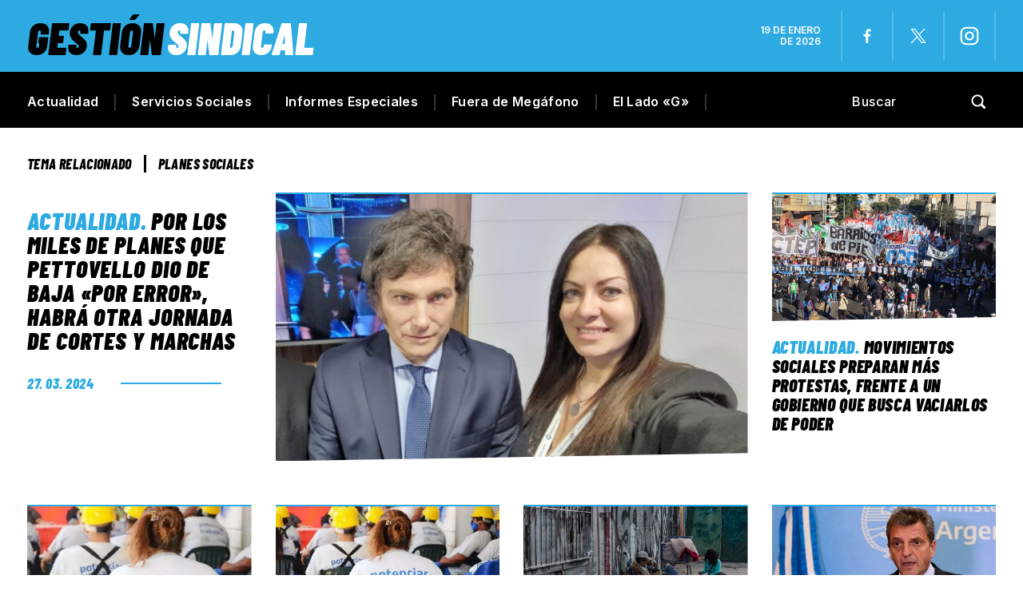

--- FILE ---
content_type: text/html; charset=UTF-8
request_url: https://gestionsindical.com/tag/planes-sociales/
body_size: 24867
content:
<!DOCTYPE html>
<html class="no-js" lang="es">
<head><meta charset="UTF-8"><script>if(navigator.userAgent.match(/MSIE|Internet Explorer/i)||navigator.userAgent.match(/Trident\/7\..*?rv:11/i)){var href=document.location.href;if(!href.match(/[?&]nowprocket/)){if(href.indexOf("?")==-1){if(href.indexOf("#")==-1){document.location.href=href+"?nowprocket=1"}else{document.location.href=href.replace("#","?nowprocket=1#")}}else{if(href.indexOf("#")==-1){document.location.href=href+"&nowprocket=1"}else{document.location.href=href.replace("#","&nowprocket=1#")}}}}</script><script>(()=>{class RocketLazyLoadScripts{constructor(){this.v="1.2.6",this.triggerEvents=["keydown","mousedown","mousemove","touchmove","touchstart","touchend","wheel"],this.userEventHandler=this.t.bind(this),this.touchStartHandler=this.i.bind(this),this.touchMoveHandler=this.o.bind(this),this.touchEndHandler=this.h.bind(this),this.clickHandler=this.u.bind(this),this.interceptedClicks=[],this.interceptedClickListeners=[],this.l(this),window.addEventListener("pageshow",(t=>{this.persisted=t.persisted,this.everythingLoaded&&this.m()})),this.CSPIssue=sessionStorage.getItem("rocketCSPIssue"),document.addEventListener("securitypolicyviolation",(t=>{this.CSPIssue||"script-src-elem"!==t.violatedDirective||"data"!==t.blockedURI||(this.CSPIssue=!0,sessionStorage.setItem("rocketCSPIssue",!0))})),document.addEventListener("DOMContentLoaded",(()=>{this.k()})),this.delayedScripts={normal:[],async:[],defer:[]},this.trash=[],this.allJQueries=[]}p(t){document.hidden?t.t():(this.triggerEvents.forEach((e=>window.addEventListener(e,t.userEventHandler,{passive:!0}))),window.addEventListener("touchstart",t.touchStartHandler,{passive:!0}),window.addEventListener("mousedown",t.touchStartHandler),document.addEventListener("visibilitychange",t.userEventHandler))}_(){this.triggerEvents.forEach((t=>window.removeEventListener(t,this.userEventHandler,{passive:!0}))),document.removeEventListener("visibilitychange",this.userEventHandler)}i(t){"HTML"!==t.target.tagName&&(window.addEventListener("touchend",this.touchEndHandler),window.addEventListener("mouseup",this.touchEndHandler),window.addEventListener("touchmove",this.touchMoveHandler,{passive:!0}),window.addEventListener("mousemove",this.touchMoveHandler),t.target.addEventListener("click",this.clickHandler),this.L(t.target,!0),this.S(t.target,"onclick","rocket-onclick"),this.C())}o(t){window.removeEventListener("touchend",this.touchEndHandler),window.removeEventListener("mouseup",this.touchEndHandler),window.removeEventListener("touchmove",this.touchMoveHandler,{passive:!0}),window.removeEventListener("mousemove",this.touchMoveHandler),t.target.removeEventListener("click",this.clickHandler),this.L(t.target,!1),this.S(t.target,"rocket-onclick","onclick"),this.M()}h(){window.removeEventListener("touchend",this.touchEndHandler),window.removeEventListener("mouseup",this.touchEndHandler),window.removeEventListener("touchmove",this.touchMoveHandler,{passive:!0}),window.removeEventListener("mousemove",this.touchMoveHandler)}u(t){t.target.removeEventListener("click",this.clickHandler),this.L(t.target,!1),this.S(t.target,"rocket-onclick","onclick"),this.interceptedClicks.push(t),t.preventDefault(),t.stopPropagation(),t.stopImmediatePropagation(),this.M()}O(){window.removeEventListener("touchstart",this.touchStartHandler,{passive:!0}),window.removeEventListener("mousedown",this.touchStartHandler),this.interceptedClicks.forEach((t=>{t.target.dispatchEvent(new MouseEvent("click",{view:t.view,bubbles:!0,cancelable:!0}))}))}l(t){EventTarget.prototype.addEventListenerWPRocketBase=EventTarget.prototype.addEventListener,EventTarget.prototype.addEventListener=function(e,i,o){"click"!==e||t.windowLoaded||i===t.clickHandler||t.interceptedClickListeners.push({target:this,func:i,options:o}),(this||window).addEventListenerWPRocketBase(e,i,o)}}L(t,e){this.interceptedClickListeners.forEach((i=>{i.target===t&&(e?t.removeEventListener("click",i.func,i.options):t.addEventListener("click",i.func,i.options))})),t.parentNode!==document.documentElement&&this.L(t.parentNode,e)}D(){return new Promise((t=>{this.P?this.M=t:t()}))}C(){this.P=!0}M(){this.P=!1}S(t,e,i){t.hasAttribute&&t.hasAttribute(e)&&(event.target.setAttribute(i,event.target.getAttribute(e)),event.target.removeAttribute(e))}t(){this._(this),"loading"===document.readyState?document.addEventListener("DOMContentLoaded",this.R.bind(this)):this.R()}k(){let t=[];document.querySelectorAll("script[type=rocketlazyloadscript][data-rocket-src]").forEach((e=>{let i=e.getAttribute("data-rocket-src");if(i&&!i.startsWith("data:")){0===i.indexOf("//")&&(i=location.protocol+i);try{const o=new URL(i).origin;o!==location.origin&&t.push({src:o,crossOrigin:e.crossOrigin||"module"===e.getAttribute("data-rocket-type")})}catch(t){}}})),t=[...new Map(t.map((t=>[JSON.stringify(t),t]))).values()],this.T(t,"preconnect")}async R(){this.lastBreath=Date.now(),this.j(this),this.F(this),this.I(),this.W(),this.q(),await this.A(this.delayedScripts.normal),await this.A(this.delayedScripts.defer),await this.A(this.delayedScripts.async);try{await this.U(),await this.H(this),await this.J()}catch(t){console.error(t)}window.dispatchEvent(new Event("rocket-allScriptsLoaded")),this.everythingLoaded=!0,this.D().then((()=>{this.O()})),this.N()}W(){document.querySelectorAll("script[type=rocketlazyloadscript]").forEach((t=>{t.hasAttribute("data-rocket-src")?t.hasAttribute("async")&&!1!==t.async?this.delayedScripts.async.push(t):t.hasAttribute("defer")&&!1!==t.defer||"module"===t.getAttribute("data-rocket-type")?this.delayedScripts.defer.push(t):this.delayedScripts.normal.push(t):this.delayedScripts.normal.push(t)}))}async B(t){if(await this.G(),!0!==t.noModule||!("noModule"in HTMLScriptElement.prototype))return new Promise((e=>{let i;function o(){(i||t).setAttribute("data-rocket-status","executed"),e()}try{if(navigator.userAgent.indexOf("Firefox/")>0||""===navigator.vendor||this.CSPIssue)i=document.createElement("script"),[...t.attributes].forEach((t=>{let e=t.nodeName;"type"!==e&&("data-rocket-type"===e&&(e="type"),"data-rocket-src"===e&&(e="src"),i.setAttribute(e,t.nodeValue))})),t.text&&(i.text=t.text),i.hasAttribute("src")?(i.addEventListener("load",o),i.addEventListener("error",(function(){i.setAttribute("data-rocket-status","failed-network"),e()})),setTimeout((()=>{i.isConnected||e()}),1)):(i.text=t.text,o()),t.parentNode.replaceChild(i,t);else{const i=t.getAttribute("data-rocket-type"),s=t.getAttribute("data-rocket-src");i?(t.type=i,t.removeAttribute("data-rocket-type")):t.removeAttribute("type"),t.addEventListener("load",o),t.addEventListener("error",(i=>{this.CSPIssue&&i.target.src.startsWith("data:")?(console.log("WPRocket: data-uri blocked by CSP -> fallback"),t.removeAttribute("src"),this.B(t).then(e)):(t.setAttribute("data-rocket-status","failed-network"),e())})),s?(t.removeAttribute("data-rocket-src"),t.src=s):t.src="data:text/javascript;base64,"+window.btoa(unescape(encodeURIComponent(t.text)))}}catch(i){t.setAttribute("data-rocket-status","failed-transform"),e()}}));t.setAttribute("data-rocket-status","skipped")}async A(t){const e=t.shift();return e&&e.isConnected?(await this.B(e),this.A(t)):Promise.resolve()}q(){this.T([...this.delayedScripts.normal,...this.delayedScripts.defer,...this.delayedScripts.async],"preload")}T(t,e){var i=document.createDocumentFragment();t.forEach((t=>{const o=t.getAttribute&&t.getAttribute("data-rocket-src")||t.src;if(o&&!o.startsWith("data:")){const s=document.createElement("link");s.href=o,s.rel=e,"preconnect"!==e&&(s.as="script"),t.getAttribute&&"module"===t.getAttribute("data-rocket-type")&&(s.crossOrigin=!0),t.crossOrigin&&(s.crossOrigin=t.crossOrigin),t.integrity&&(s.integrity=t.integrity),i.appendChild(s),this.trash.push(s)}})),document.head.appendChild(i)}j(t){let e={};function i(i,o){return e[o].eventsToRewrite.indexOf(i)>=0&&!t.everythingLoaded?"rocket-"+i:i}function o(t,o){!function(t){e[t]||(e[t]={originalFunctions:{add:t.addEventListener,remove:t.removeEventListener},eventsToRewrite:[]},t.addEventListener=function(){arguments[0]=i(arguments[0],t),e[t].originalFunctions.add.apply(t,arguments)},t.removeEventListener=function(){arguments[0]=i(arguments[0],t),e[t].originalFunctions.remove.apply(t,arguments)})}(t),e[t].eventsToRewrite.push(o)}function s(e,i){let o=e[i];e[i]=null,Object.defineProperty(e,i,{get:()=>o||function(){},set(s){t.everythingLoaded?o=s:e["rocket"+i]=o=s}})}o(document,"DOMContentLoaded"),o(window,"DOMContentLoaded"),o(window,"load"),o(window,"pageshow"),o(document,"readystatechange"),s(document,"onreadystatechange"),s(window,"onload"),s(window,"onpageshow");try{Object.defineProperty(document,"readyState",{get:()=>t.rocketReadyState,set(e){t.rocketReadyState=e},configurable:!0}),document.readyState="loading"}catch(t){console.log("WPRocket DJE readyState conflict, bypassing")}}F(t){let e;function i(e){return t.everythingLoaded?e:e.split(" ").map((t=>"load"===t||0===t.indexOf("load.")?"rocket-jquery-load":t)).join(" ")}function o(o){function s(t){const e=o.fn[t];o.fn[t]=o.fn.init.prototype[t]=function(){return this[0]===window&&("string"==typeof arguments[0]||arguments[0]instanceof String?arguments[0]=i(arguments[0]):"object"==typeof arguments[0]&&Object.keys(arguments[0]).forEach((t=>{const e=arguments[0][t];delete arguments[0][t],arguments[0][i(t)]=e}))),e.apply(this,arguments),this}}o&&o.fn&&!t.allJQueries.includes(o)&&(o.fn.ready=o.fn.init.prototype.ready=function(e){return t.domReadyFired?e.bind(document)(o):document.addEventListener("rocket-DOMContentLoaded",(()=>e.bind(document)(o))),o([])},s("on"),s("one"),t.allJQueries.push(o)),e=o}o(window.jQuery),Object.defineProperty(window,"jQuery",{get:()=>e,set(t){o(t)}})}async H(t){const e=document.querySelector("script[data-webpack]");e&&(await async function(){return new Promise((t=>{e.addEventListener("load",t),e.addEventListener("error",t)}))}(),await t.K(),await t.H(t))}async U(){this.domReadyFired=!0;try{document.readyState="interactive"}catch(t){}await this.G(),document.dispatchEvent(new Event("rocket-readystatechange")),await this.G(),document.rocketonreadystatechange&&document.rocketonreadystatechange(),await this.G(),document.dispatchEvent(new Event("rocket-DOMContentLoaded")),await this.G(),window.dispatchEvent(new Event("rocket-DOMContentLoaded"))}async J(){try{document.readyState="complete"}catch(t){}await this.G(),document.dispatchEvent(new Event("rocket-readystatechange")),await this.G(),document.rocketonreadystatechange&&document.rocketonreadystatechange(),await this.G(),window.dispatchEvent(new Event("rocket-load")),await this.G(),window.rocketonload&&window.rocketonload(),await this.G(),this.allJQueries.forEach((t=>t(window).trigger("rocket-jquery-load"))),await this.G();const t=new Event("rocket-pageshow");t.persisted=this.persisted,window.dispatchEvent(t),await this.G(),window.rocketonpageshow&&window.rocketonpageshow({persisted:this.persisted}),this.windowLoaded=!0}m(){document.onreadystatechange&&document.onreadystatechange(),window.onload&&window.onload(),window.onpageshow&&window.onpageshow({persisted:this.persisted})}I(){const t=new Map;document.write=document.writeln=function(e){const i=document.currentScript;i||console.error("WPRocket unable to document.write this: "+e);const o=document.createRange(),s=i.parentElement;let n=t.get(i);void 0===n&&(n=i.nextSibling,t.set(i,n));const c=document.createDocumentFragment();o.setStart(c,0),c.appendChild(o.createContextualFragment(e)),s.insertBefore(c,n)}}async G(){Date.now()-this.lastBreath>45&&(await this.K(),this.lastBreath=Date.now())}async K(){return document.hidden?new Promise((t=>setTimeout(t))):new Promise((t=>requestAnimationFrame(t)))}N(){this.trash.forEach((t=>t.remove()))}static run(){const t=new RocketLazyLoadScripts;t.p(t)}}RocketLazyLoadScripts.run()})();</script>

<!-- START MAINTAG MF -->

<script type="rocketlazyloadscript" data-rocket-type="text/javascript">

    // 1- Declaración de función para detectar si es mobile o desktop
  window.mobileCheck = function() {
    let check = false;
    (function(a){if(/(android|bb\d+|meego).+mobile|avantgo|bada\/|blackberry|blazer|compal|elaine|fennec|hiptop|iemobile|ip(hone|od)|iris|kindle|lge |maemo|midp|mmp|mobile.+firefox|netfront|opera m(ob|in)i|palm( os)?|phone|p(ixi|re)\/|plucker|pocket|psp|series(4|6)0|symbian|treo|up\.(browser|link)|vodafone|wap|windows ce|xda|xiino/i.test(a)||/1207|6310|6590|3gso|4thp|50[1-6]i|770s|802s|a wa|abac|ac(er|oo|s\-)|ai(ko|rn)|al(av|ca|co)|amoi|an(ex|ny|yw)|aptu|ar(ch|go)|as(te|us)|attw|au(di|\-m|r |s )|avan|be(ck|ll|nq)|bi(lb|rd)|bl(ac|az)|br(e|v)w|bumb|bw\-(n|u)|c55\/|capi|ccwa|cdm\-|cell|chtm|cldc|cmd\-|co(mp|nd)|craw|da(it|ll|ng)|dbte|dc\-s|devi|dica|dmob|do(c|p)o|ds(12|\-d)|el(49|ai)|em(l2|ul)|er(ic|k0)|esl8|ez([4-7]0|os|wa|ze)|fetc|fly(\-|)|g1 u|g560|gene|gf\-5|g\-mo|go(\.w|od)|gr(ad|un)|haie|hcit|hd\-(m|p|t)|hei\-|hi(pt|ta)|hp( i|ip)|hs\-c|ht(c(\-| ||a|g|p|s|t)|tp)|hu(aw|tc)|i\-(20|go|ma)|i230|iac( |\-|\/)|ibro|idea|ig01|ikom|im1k|inno|ipaq|iris|ja(t|v)a|jbro|jemu|jigs|kddi|keji|kgt( |\/)|klon|kpt |kwc\-|kyo(c|k)|le(no|xi)|lg( g|\/(k|l|u)|50|54|\-[a-w])|libw|lynx|m1\-w|m3ga|m50\/|ma(te|ui|xo)|mc(01|21|ca)|m\-cr|me(rc|ri)|mi(o8|oa|ts)|mmef|mo(01|02|bi|de|do|t(\-| |o|v)|zz)|mt(50|p1|v )|mwbp|mywa|n10[0-2]|n20[2-3]|n30(0|2)|n50(0|2|5)|n7(0(0|1)|10)|ne((c|m)\-|on|tf|wf|wg|wt)|nok(6|i)|nzph|o2im|op(ti|wv)|oran|owg1|p800|pan(a|d|t)|pdxg|pg(13|\-([1-8]|c))|phil|pire|pl(ay|uc)|pn\-2|po(ck|rt|se)|prox|psio|pt\-g|qa\-a|qc(07|12|21|32|60|\-[2-7]|i\-)|qtek|r380|r600|raks|rim9|ro(ve|zo)|s55\/|sa(ge|ma|mm|ms|ny|va)|sc(01|h\-|oo|p\-)|sdk\/|se(c(\-|0|1)|47|mc|nd|ri)|sgh\-|shar|sie(\-|m)|sk\-0|sl(45|id)|sm(al|ar|b3|it|t5)|so(ft|ny)|sp(01|h\-|v\-|v )|sy(01|mb)|t2(18|50)|t6(00|10|18)|ta(gt|lk)|tcl\-|tdg\-|tel(i|m)|tim\-|t\-mo|to(pl|sh)|ts(70|m\-|m3|m5)|tx\-9|up(\.b|g1|si)|utst|v400|v750|veri|vi(rg|te)|vk(40|5[0-3]|\-v)|vm40|voda|vulc|vx(52|53|60|61|70|80|81|83|85|98)|w3c(\-| )|webc|whit|wi(g |nc|nw)|wmlb|wonu|x700|yas\-|your|zeto|zte\-/i.test(a.substr(0,4))) check = true;})(navigator.userAgent||navigator.vendor||window.opera);
    return check;
  };
  
  </script>
  
  
  <script type="rocketlazyloadscript" data-minify="1" data-rocket-type="application/javascript" data-rocket-src="https://gestionsindical.com/wp-content/cache/min/1/tag/4308/smart.js?ver=1749827264" async></script>
  <script type="rocketlazyloadscript" data-minify="1" data-rocket-type="text/javascript" data-rocket-src="https://gestionsindical.com/wp-content/cache/min/1/4308/506833/smart.prebid.js?ver=1749827264" async></script>

  
  <script async src="https://pagead2.googlesyndication.com/pagead/js/adsbygoogle.js?client=ca-pub-9077525840741891"
       crossorigin="anonymous">
  // Adss
  </script>
  
  <!-- END MAINTAG MF -->


    <link rel="preconnect" href="https://fonts.gstatic.com">
   
<title>planes sociales - Gestión Sindical</title><link rel="preload" data-rocket-preload as="style" href="https://fonts.googleapis.com/css2?family=Barlow+Condensed:ital,wght@0,100;0,200;0,300;0,400;0,500;0,600;0,700;0,800;0,900;1,100;1,200;1,300;1,400;1,500;1,600;1,700;1,800;1,900&#038;family=Inter:wght@100;200;300;400;500;600;700;800;900&#038;display=swap" /><link rel="stylesheet" href="https://fonts.googleapis.com/css2?family=Barlow+Condensed:ital,wght@0,100;0,200;0,300;0,400;0,500;0,600;0,700;0,800;0,900;1,100;1,200;1,300;1,400;1,500;1,600;1,700;1,800;1,900&#038;family=Inter:wght@100;200;300;400;500;600;700;800;900&#038;display=swap" media="print" onload="this.media='all'" /><noscript><link rel="stylesheet" href="https://fonts.googleapis.com/css2?family=Barlow+Condensed:ital,wght@0,100;0,200;0,300;0,400;0,500;0,600;0,700;0,800;0,900;1,100;1,200;1,300;1,400;1,500;1,600;1,700;1,800;1,900&#038;family=Inter:wght@100;200;300;400;500;600;700;800;900&#038;display=swap" /></noscript>

<meta name="keywords" content="Gremios, sindicatos, paritarias, CGT, CTA, Juventud sindical, mujeres sindicalistas, Trabajo, salarios, noticias, UOM, Sindicato de Comercio, Empleo, ATE, UTA, UOCRA, Bancarios, Camioneros, Aceiteros, UATRE, SMATA, Unión Ferroviaria, La Fraternidad, Peones de taxis, Sindicato de Dragado y Balizamiento" />

<!-- Google tag (gtag.js) -->
<script async src="https://www.googletagmanager.com/gtag/js?id=G-7S07RG5VYS"></script>
<script>
  window.dataLayer = window.dataLayer || [];
  function gtag(){dataLayer.push(arguments);}
  gtag('js', new Date());

  gtag('config', 'G-7S07RG5VYS');
</script>


	
<!--iOS/android/handheld specific -->	
<meta name="viewport" content="width=device-width, initial-scale=1.0">
<meta name="apple-mobile-web-app-capable" content="yes">
<meta name="apple-mobile-web-app-status-bar-style" content="black">
	<link data-minify="1" rel="stylesheet" type="text/css" media="all" href="https://gestionsindical.com/wp-content/cache/background-css/gestionsindical.com/wp-content/cache/min/1/wp-content/themes/theme-gestion-2023/style.css?ver=1749827264&wpr_t=1768770126" />
	<link rel="pingback" href="https://gestionsindical.com/xmlrpc.php" />
			<!--[if lt IE 9]>
	<script src="http://html5shim.googlecode.com/svn/trunk/html5.js"></script>
	<![endif]-->
	
	<meta name='robots' content='noindex, follow' />
	<style>img:is([sizes="auto" i], [sizes^="auto," i]) { contain-intrinsic-size: 3000px 1500px }</style>
	
	<!-- This site is optimized with the Yoast SEO plugin v25.4 - https://yoast.com/wordpress/plugins/seo/ -->
	<meta property="og:locale" content="es_ES" />
	<meta property="og:type" content="article" />
	<meta property="og:title" content="planes sociales - Gestión Sindical" />
	<meta property="og:url" content="https://gestionsindical.com/tag/planes-sociales/" />
	<meta property="og:site_name" content="Gestión Sindical" />
	<meta property="og:image" content="https://gestionsindical.com/wp-content/uploads/2022/04/GS.png" />
	<meta property="og:image:width" content="1036" />
	<meta property="og:image:height" content="666" />
	<meta property="og:image:type" content="image/png" />
	<meta name="twitter:card" content="summary_large_image" />
	<meta name="twitter:site" content="@GSindical" />
	<script type="application/ld+json" class="yoast-schema-graph">{"@context":"https://schema.org","@graph":[{"@type":"CollectionPage","@id":"https://gestionsindical.com/tag/planes-sociales/","url":"https://gestionsindical.com/tag/planes-sociales/","name":"planes sociales - Gestión Sindical","isPartOf":{"@id":"https://gestionsindical.com/#website"},"primaryImageOfPage":{"@id":"https://gestionsindical.com/tag/planes-sociales/#primaryimage"},"image":{"@id":"https://gestionsindical.com/tag/planes-sociales/#primaryimage"},"thumbnailUrl":"https://gestionsindical.com/wp-content/uploads/2024/03/1-17-e1711571468332.png","breadcrumb":{"@id":"https://gestionsindical.com/tag/planes-sociales/#breadcrumb"},"inLanguage":"es"},{"@type":"ImageObject","inLanguage":"es","@id":"https://gestionsindical.com/tag/planes-sociales/#primaryimage","url":"https://gestionsindical.com/wp-content/uploads/2024/03/1-17-e1711571468332.png","contentUrl":"https://gestionsindical.com/wp-content/uploads/2024/03/1-17-e1711571468332.png","width":1200,"height":676,"caption":"Javier Milei y Sandra Pettovello enfrentarán otra jornada de protesta por su recorte indiscriminado de planes sociales."},{"@type":"BreadcrumbList","@id":"https://gestionsindical.com/tag/planes-sociales/#breadcrumb","itemListElement":[{"@type":"ListItem","position":1,"name":"Portada","item":"https://gestionsindical.com/"},{"@type":"ListItem","position":2,"name":"planes sociales"}]},{"@type":"WebSite","@id":"https://gestionsindical.com/#website","url":"https://gestionsindical.com/","name":"Gestión Sindical","description":"Noticias sindicales con un estilo único.","publisher":{"@id":"https://gestionsindical.com/#organization"},"potentialAction":[{"@type":"SearchAction","target":{"@type":"EntryPoint","urlTemplate":"https://gestionsindical.com/?s={search_term_string}"},"query-input":{"@type":"PropertyValueSpecification","valueRequired":true,"valueName":"search_term_string"}}],"inLanguage":"es"},{"@type":"Organization","@id":"https://gestionsindical.com/#organization","name":"Gestión Sindical","url":"https://gestionsindical.com/","logo":{"@type":"ImageObject","inLanguage":"es","@id":"https://gestionsindical.com/#/schema/logo/image/","url":"https://gestionsindical.com/wp-content/uploads/2021/09/GS.png","contentUrl":"https://gestionsindical.com/wp-content/uploads/2021/09/GS.png","width":1036,"height":666,"caption":"Gestión Sindical"},"image":{"@id":"https://gestionsindical.com/#/schema/logo/image/"},"sameAs":["https://www.facebook.com/gestionsindical","https://x.com/GSindical","https://www.youtube.com/channel/UCC4rZaFVDKdXC7ZR58W0jxw","https://www.instagram.com/gestion.sindical/"]}]}</script>
	<!-- / Yoast SEO plugin. -->


<link href='https://fonts.gstatic.com' crossorigin rel='preconnect' />
<link rel="alternate" type="application/rss+xml" title="Gestión Sindical &raquo; Feed" href="https://gestionsindical.com/feed/" />
<link rel="alternate" type="application/rss+xml" title="Gestión Sindical &raquo; Feed de los comentarios" href="https://gestionsindical.com/comments/feed/" />
<link rel="alternate" type="application/rss+xml" title="Gestión Sindical &raquo; Etiqueta planes sociales del feed" href="https://gestionsindical.com/tag/planes-sociales/feed/" />
<!-- gestionsindical.com is managing ads with Advanced Ads 2.0.9 – https://wpadvancedads.com/ --><!--noptimize--><script type="rocketlazyloadscript" id="gesti-ready">
			window.advanced_ads_ready=function(e,a){a=a||"complete";var d=function(e){return"interactive"===a?"loading"!==e:"complete"===e};d(document.readyState)?e():document.addEventListener("readystatechange",(function(a){d(a.target.readyState)&&e()}),{once:"interactive"===a})},window.advanced_ads_ready_queue=window.advanced_ads_ready_queue||[];		</script>
		<!--/noptimize--><style id='wp-emoji-styles-inline-css' type='text/css'>

	img.wp-smiley, img.emoji {
		display: inline !important;
		border: none !important;
		box-shadow: none !important;
		height: 1em !important;
		width: 1em !important;
		margin: 0 0.07em !important;
		vertical-align: -0.1em !important;
		background: none !important;
		padding: 0 !important;
	}
</style>
<link rel='stylesheet' id='wp-block-library-css' href='https://gestionsindical.com/wp-includes/css/dist/block-library/style.min.css?ver=6.8.3' type='text/css' media='all' />
<style id='classic-theme-styles-inline-css' type='text/css'>
/*! This file is auto-generated */
.wp-block-button__link{color:#fff;background-color:#32373c;border-radius:9999px;box-shadow:none;text-decoration:none;padding:calc(.667em + 2px) calc(1.333em + 2px);font-size:1.125em}.wp-block-file__button{background:#32373c;color:#fff;text-decoration:none}
</style>
<style id='global-styles-inline-css' type='text/css'>
:root{--wp--preset--aspect-ratio--square: 1;--wp--preset--aspect-ratio--4-3: 4/3;--wp--preset--aspect-ratio--3-4: 3/4;--wp--preset--aspect-ratio--3-2: 3/2;--wp--preset--aspect-ratio--2-3: 2/3;--wp--preset--aspect-ratio--16-9: 16/9;--wp--preset--aspect-ratio--9-16: 9/16;--wp--preset--color--black: #000000;--wp--preset--color--cyan-bluish-gray: #abb8c3;--wp--preset--color--white: #ffffff;--wp--preset--color--pale-pink: #f78da7;--wp--preset--color--vivid-red: #cf2e2e;--wp--preset--color--luminous-vivid-orange: #ff6900;--wp--preset--color--luminous-vivid-amber: #fcb900;--wp--preset--color--light-green-cyan: #7bdcb5;--wp--preset--color--vivid-green-cyan: #00d084;--wp--preset--color--pale-cyan-blue: #8ed1fc;--wp--preset--color--vivid-cyan-blue: #0693e3;--wp--preset--color--vivid-purple: #9b51e0;--wp--preset--gradient--vivid-cyan-blue-to-vivid-purple: linear-gradient(135deg,rgba(6,147,227,1) 0%,rgb(155,81,224) 100%);--wp--preset--gradient--light-green-cyan-to-vivid-green-cyan: linear-gradient(135deg,rgb(122,220,180) 0%,rgb(0,208,130) 100%);--wp--preset--gradient--luminous-vivid-amber-to-luminous-vivid-orange: linear-gradient(135deg,rgba(252,185,0,1) 0%,rgba(255,105,0,1) 100%);--wp--preset--gradient--luminous-vivid-orange-to-vivid-red: linear-gradient(135deg,rgba(255,105,0,1) 0%,rgb(207,46,46) 100%);--wp--preset--gradient--very-light-gray-to-cyan-bluish-gray: linear-gradient(135deg,rgb(238,238,238) 0%,rgb(169,184,195) 100%);--wp--preset--gradient--cool-to-warm-spectrum: linear-gradient(135deg,rgb(74,234,220) 0%,rgb(151,120,209) 20%,rgb(207,42,186) 40%,rgb(238,44,130) 60%,rgb(251,105,98) 80%,rgb(254,248,76) 100%);--wp--preset--gradient--blush-light-purple: linear-gradient(135deg,rgb(255,206,236) 0%,rgb(152,150,240) 100%);--wp--preset--gradient--blush-bordeaux: linear-gradient(135deg,rgb(254,205,165) 0%,rgb(254,45,45) 50%,rgb(107,0,62) 100%);--wp--preset--gradient--luminous-dusk: linear-gradient(135deg,rgb(255,203,112) 0%,rgb(199,81,192) 50%,rgb(65,88,208) 100%);--wp--preset--gradient--pale-ocean: linear-gradient(135deg,rgb(255,245,203) 0%,rgb(182,227,212) 50%,rgb(51,167,181) 100%);--wp--preset--gradient--electric-grass: linear-gradient(135deg,rgb(202,248,128) 0%,rgb(113,206,126) 100%);--wp--preset--gradient--midnight: linear-gradient(135deg,rgb(2,3,129) 0%,rgb(40,116,252) 100%);--wp--preset--font-size--small: 13px;--wp--preset--font-size--medium: 20px;--wp--preset--font-size--large: 36px;--wp--preset--font-size--x-large: 42px;--wp--preset--spacing--20: 0.44rem;--wp--preset--spacing--30: 0.67rem;--wp--preset--spacing--40: 1rem;--wp--preset--spacing--50: 1.5rem;--wp--preset--spacing--60: 2.25rem;--wp--preset--spacing--70: 3.38rem;--wp--preset--spacing--80: 5.06rem;--wp--preset--shadow--natural: 6px 6px 9px rgba(0, 0, 0, 0.2);--wp--preset--shadow--deep: 12px 12px 50px rgba(0, 0, 0, 0.4);--wp--preset--shadow--sharp: 6px 6px 0px rgba(0, 0, 0, 0.2);--wp--preset--shadow--outlined: 6px 6px 0px -3px rgba(255, 255, 255, 1), 6px 6px rgba(0, 0, 0, 1);--wp--preset--shadow--crisp: 6px 6px 0px rgba(0, 0, 0, 1);}:where(.is-layout-flex){gap: 0.5em;}:where(.is-layout-grid){gap: 0.5em;}body .is-layout-flex{display: flex;}.is-layout-flex{flex-wrap: wrap;align-items: center;}.is-layout-flex > :is(*, div){margin: 0;}body .is-layout-grid{display: grid;}.is-layout-grid > :is(*, div){margin: 0;}:where(.wp-block-columns.is-layout-flex){gap: 2em;}:where(.wp-block-columns.is-layout-grid){gap: 2em;}:where(.wp-block-post-template.is-layout-flex){gap: 1.25em;}:where(.wp-block-post-template.is-layout-grid){gap: 1.25em;}.has-black-color{color: var(--wp--preset--color--black) !important;}.has-cyan-bluish-gray-color{color: var(--wp--preset--color--cyan-bluish-gray) !important;}.has-white-color{color: var(--wp--preset--color--white) !important;}.has-pale-pink-color{color: var(--wp--preset--color--pale-pink) !important;}.has-vivid-red-color{color: var(--wp--preset--color--vivid-red) !important;}.has-luminous-vivid-orange-color{color: var(--wp--preset--color--luminous-vivid-orange) !important;}.has-luminous-vivid-amber-color{color: var(--wp--preset--color--luminous-vivid-amber) !important;}.has-light-green-cyan-color{color: var(--wp--preset--color--light-green-cyan) !important;}.has-vivid-green-cyan-color{color: var(--wp--preset--color--vivid-green-cyan) !important;}.has-pale-cyan-blue-color{color: var(--wp--preset--color--pale-cyan-blue) !important;}.has-vivid-cyan-blue-color{color: var(--wp--preset--color--vivid-cyan-blue) !important;}.has-vivid-purple-color{color: var(--wp--preset--color--vivid-purple) !important;}.has-black-background-color{background-color: var(--wp--preset--color--black) !important;}.has-cyan-bluish-gray-background-color{background-color: var(--wp--preset--color--cyan-bluish-gray) !important;}.has-white-background-color{background-color: var(--wp--preset--color--white) !important;}.has-pale-pink-background-color{background-color: var(--wp--preset--color--pale-pink) !important;}.has-vivid-red-background-color{background-color: var(--wp--preset--color--vivid-red) !important;}.has-luminous-vivid-orange-background-color{background-color: var(--wp--preset--color--luminous-vivid-orange) !important;}.has-luminous-vivid-amber-background-color{background-color: var(--wp--preset--color--luminous-vivid-amber) !important;}.has-light-green-cyan-background-color{background-color: var(--wp--preset--color--light-green-cyan) !important;}.has-vivid-green-cyan-background-color{background-color: var(--wp--preset--color--vivid-green-cyan) !important;}.has-pale-cyan-blue-background-color{background-color: var(--wp--preset--color--pale-cyan-blue) !important;}.has-vivid-cyan-blue-background-color{background-color: var(--wp--preset--color--vivid-cyan-blue) !important;}.has-vivid-purple-background-color{background-color: var(--wp--preset--color--vivid-purple) !important;}.has-black-border-color{border-color: var(--wp--preset--color--black) !important;}.has-cyan-bluish-gray-border-color{border-color: var(--wp--preset--color--cyan-bluish-gray) !important;}.has-white-border-color{border-color: var(--wp--preset--color--white) !important;}.has-pale-pink-border-color{border-color: var(--wp--preset--color--pale-pink) !important;}.has-vivid-red-border-color{border-color: var(--wp--preset--color--vivid-red) !important;}.has-luminous-vivid-orange-border-color{border-color: var(--wp--preset--color--luminous-vivid-orange) !important;}.has-luminous-vivid-amber-border-color{border-color: var(--wp--preset--color--luminous-vivid-amber) !important;}.has-light-green-cyan-border-color{border-color: var(--wp--preset--color--light-green-cyan) !important;}.has-vivid-green-cyan-border-color{border-color: var(--wp--preset--color--vivid-green-cyan) !important;}.has-pale-cyan-blue-border-color{border-color: var(--wp--preset--color--pale-cyan-blue) !important;}.has-vivid-cyan-blue-border-color{border-color: var(--wp--preset--color--vivid-cyan-blue) !important;}.has-vivid-purple-border-color{border-color: var(--wp--preset--color--vivid-purple) !important;}.has-vivid-cyan-blue-to-vivid-purple-gradient-background{background: var(--wp--preset--gradient--vivid-cyan-blue-to-vivid-purple) !important;}.has-light-green-cyan-to-vivid-green-cyan-gradient-background{background: var(--wp--preset--gradient--light-green-cyan-to-vivid-green-cyan) !important;}.has-luminous-vivid-amber-to-luminous-vivid-orange-gradient-background{background: var(--wp--preset--gradient--luminous-vivid-amber-to-luminous-vivid-orange) !important;}.has-luminous-vivid-orange-to-vivid-red-gradient-background{background: var(--wp--preset--gradient--luminous-vivid-orange-to-vivid-red) !important;}.has-very-light-gray-to-cyan-bluish-gray-gradient-background{background: var(--wp--preset--gradient--very-light-gray-to-cyan-bluish-gray) !important;}.has-cool-to-warm-spectrum-gradient-background{background: var(--wp--preset--gradient--cool-to-warm-spectrum) !important;}.has-blush-light-purple-gradient-background{background: var(--wp--preset--gradient--blush-light-purple) !important;}.has-blush-bordeaux-gradient-background{background: var(--wp--preset--gradient--blush-bordeaux) !important;}.has-luminous-dusk-gradient-background{background: var(--wp--preset--gradient--luminous-dusk) !important;}.has-pale-ocean-gradient-background{background: var(--wp--preset--gradient--pale-ocean) !important;}.has-electric-grass-gradient-background{background: var(--wp--preset--gradient--electric-grass) !important;}.has-midnight-gradient-background{background: var(--wp--preset--gradient--midnight) !important;}.has-small-font-size{font-size: var(--wp--preset--font-size--small) !important;}.has-medium-font-size{font-size: var(--wp--preset--font-size--medium) !important;}.has-large-font-size{font-size: var(--wp--preset--font-size--large) !important;}.has-x-large-font-size{font-size: var(--wp--preset--font-size--x-large) !important;}
:where(.wp-block-post-template.is-layout-flex){gap: 1.25em;}:where(.wp-block-post-template.is-layout-grid){gap: 1.25em;}
:where(.wp-block-columns.is-layout-flex){gap: 2em;}:where(.wp-block-columns.is-layout-grid){gap: 2em;}
:root :where(.wp-block-pullquote){font-size: 1.5em;line-height: 1.6;}
</style>
<style id='rocket-lazyload-inline-css' type='text/css'>
.rll-youtube-player{position:relative;padding-bottom:56.23%;height:0;overflow:hidden;max-width:100%;}.rll-youtube-player:focus-within{outline: 2px solid currentColor;outline-offset: 5px;}.rll-youtube-player iframe{position:absolute;top:0;left:0;width:100%;height:100%;z-index:100;background:0 0}.rll-youtube-player img{bottom:0;display:block;left:0;margin:auto;max-width:100%;width:100%;position:absolute;right:0;top:0;border:none;height:auto;-webkit-transition:.4s all;-moz-transition:.4s all;transition:.4s all}.rll-youtube-player img:hover{-webkit-filter:brightness(75%)}.rll-youtube-player .play{height:100%;width:100%;left:0;top:0;position:absolute;background:var(--wpr-bg-7ada7015-a8cb-4315-b15c-53980abcdbcc) no-repeat center;background-color: transparent !important;cursor:pointer;border:none;}
</style>
<script type="rocketlazyloadscript" data-rocket-type="text/javascript" data-rocket-src="https://gestionsindical.com/wp-includes/js/jquery/jquery.min.js?ver=3.7.1" id="jquery-core-js"></script>
<script type="rocketlazyloadscript" data-rocket-type="text/javascript" data-rocket-src="https://gestionsindical.com/wp-includes/js/jquery/jquery-migrate.min.js?ver=3.4.1" id="jquery-migrate-js"></script>
<link rel="https://api.w.org/" href="https://gestionsindical.com/wp-json/" /><link rel="alternate" title="JSON" type="application/json" href="https://gestionsindical.com/wp-json/wp/v2/tags/4060" /><link rel="EditURI" type="application/rsd+xml" title="RSD" href="https://gestionsindical.com/xmlrpc.php?rsd" />
<!--Theme by newsmag-->
	
	<!--[if (gte IE 6)&(lte IE 9)]>
		<script  type="text/javascript" src="https://gestionsindical.com/wp-content/themes/theme-gestion-2023/js/jquery.placeholder.js"></script>
		
		<script type="text/javascript">
			jQuery('document').ready(function(\$){
				\$('input, textarea').placeholder();
			});</script>
	<![endif]-->

<link rel="icon" href="https://gestionsindical.com/wp-content/uploads/2021/06/cropped-avatar-gestion-sindical-32x32.jpg" sizes="32x32" />
<link rel="icon" href="https://gestionsindical.com/wp-content/uploads/2021/06/cropped-avatar-gestion-sindical-192x192.jpg" sizes="192x192" />
<link rel="apple-touch-icon" href="https://gestionsindical.com/wp-content/uploads/2021/06/cropped-avatar-gestion-sindical-180x180.jpg" />
<meta name="msapplication-TileImage" content="https://gestionsindical.com/wp-content/uploads/2021/06/cropped-avatar-gestion-sindical-270x270.jpg" />
<noscript><style id="rocket-lazyload-nojs-css">.rll-youtube-player, [data-lazy-src]{display:none !important;}</style></noscript> 
    

       
<style id="wpr-lazyload-bg-container"></style><style id="wpr-lazyload-bg-exclusion"></style>
<noscript>
<style id="wpr-lazyload-bg-nostyle">footer .textwidget p a.whatsapp-web,footer .textwidget p a.whatsapp-movil{--wpr-bg-46aa6740-ebcb-4b1c-b346-7ffa6a8ab175: url('https://gestionsindical.com/wp-content/themes/theme-gestion-2023/images/icon-wasap.svg');}.twitter-follow{--wpr-bg-9f70c1e9-45d5-4204-82e5-3d867ba74358: url('https://gestionsindical.com/wp-content/themes/theme-gestion-2023/images/small_twitter.png');}.sidebar .widget h3{--wpr-bg-bada48bc-21ef-4b6d-a289-f1fbd8169b8c: url('https://gestionsindical.com/wp-content/themes/theme-gestion-2023/images/side-head.png');}.related-posts h3{--wpr-bg-0c969f20-7998-4615-8ddd-7473656ce3d6: url('https://gestionsindical.com/wp-content/themes/theme-gestion-2023/images/heading.png');}.postauthor h4{--wpr-bg-1922559c-d28d-485c-a94b-ed5c005459a9: url('https://gestionsindical.com/wp-content/themes/theme-gestion-2023/images/heading.png');}pre{--wpr-bg-b495174d-5867-4367-be10-0aaf77198eab: url('https://gestionsindical.com/wp-content/themes/theme-gestion-2023/images/code.png');}.note p{--wpr-bg-dc9fce13-39ee-4aa9-beb7-adfa8501f974: url('https://gestionsindical.com/wp-content/themes/theme-gestion-2023/images/thumb.png');}.announce p{--wpr-bg-2bb30608-4501-46ec-b770-04e86f22ab7f: url('https://gestionsindical.com/wp-content/themes/theme-gestion-2023/images/speaker.png');}.success p{--wpr-bg-56de3fea-65ed-4ff6-8b51-15ff4a549c53: url('https://gestionsindical.com/wp-content/themes/theme-gestion-2023/images/tick.png');}.warning p{--wpr-bg-3ff04bbf-719c-4994-a469-6f7d20e7a12d: url('https://gestionsindical.com/wp-content/themes/theme-gestion-2023/images/cross.png');}.toggle .togglet span,.toggle .toggleta span{--wpr-bg-dd49ff4e-e492-42f3-8e6b-02ab2c63105e: url('https://gestionsindical.com/wp-content/themes/theme-gestion-2023/images/toggle-down.png');}.toggle .toggleta span{--wpr-bg-7e135a85-9c27-4ef6-9339-f02ca623d772: url('https://gestionsindical.com/wp-content/themes/theme-gestion-2023/images/toggle-up.png');}.overlay-menu #buscador #searchform #search-image{--wpr-bg-7f695427-c580-450f-9302-450481e171ba: url('https://gestionsindical.com/wp-content/themes/theme-gestion-2023/images/lupa.svg');}.overlay.open ul li .sf-sub-indicator{--wpr-bg-e8edb347-1081-4c21-821a-a9148258ab46: url('https://gestionsindical.com/wp-content/themes/theme-gestion-2023/images/sejilla-azul.png');}.overlay.open ul li ul li .sf-sub-indicator{--wpr-bg-6246f231-b01f-418b-ac38-abd4ee579919: url('https://gestionsindical.com/wp-content/themes/theme-gestion-2023/images/sejilla.png');}.rll-youtube-player .play{--wpr-bg-7ada7015-a8cb-4315-b15c-53980abcdbcc: url('https://gestionsindical.com/wp-content/plugins/rocket-lazy-load/assets/img/youtube.png');}</style>
</noscript>
<script type="application/javascript">const rocket_pairs = [{"selector":"footer .textwidget p a.whatsapp-web,footer .textwidget p a.whatsapp-movil","style":"footer .textwidget p a.whatsapp-web,footer .textwidget p a.whatsapp-movil{--wpr-bg-46aa6740-ebcb-4b1c-b346-7ffa6a8ab175: url('https:\/\/gestionsindical.com\/wp-content\/themes\/theme-gestion-2023\/images\/icon-wasap.svg');}","hash":"46aa6740-ebcb-4b1c-b346-7ffa6a8ab175","url":"https:\/\/gestionsindical.com\/wp-content\/themes\/theme-gestion-2023\/images\/icon-wasap.svg"},{"selector":".twitter-follow","style":".twitter-follow{--wpr-bg-9f70c1e9-45d5-4204-82e5-3d867ba74358: url('https:\/\/gestionsindical.com\/wp-content\/themes\/theme-gestion-2023\/images\/small_twitter.png');}","hash":"9f70c1e9-45d5-4204-82e5-3d867ba74358","url":"https:\/\/gestionsindical.com\/wp-content\/themes\/theme-gestion-2023\/images\/small_twitter.png"},{"selector":".sidebar .widget h3","style":".sidebar .widget h3{--wpr-bg-bada48bc-21ef-4b6d-a289-f1fbd8169b8c: url('https:\/\/gestionsindical.com\/wp-content\/themes\/theme-gestion-2023\/images\/side-head.png');}","hash":"bada48bc-21ef-4b6d-a289-f1fbd8169b8c","url":"https:\/\/gestionsindical.com\/wp-content\/themes\/theme-gestion-2023\/images\/side-head.png"},{"selector":".related-posts h3","style":".related-posts h3{--wpr-bg-0c969f20-7998-4615-8ddd-7473656ce3d6: url('https:\/\/gestionsindical.com\/wp-content\/themes\/theme-gestion-2023\/images\/heading.png');}","hash":"0c969f20-7998-4615-8ddd-7473656ce3d6","url":"https:\/\/gestionsindical.com\/wp-content\/themes\/theme-gestion-2023\/images\/heading.png"},{"selector":".postauthor h4","style":".postauthor h4{--wpr-bg-1922559c-d28d-485c-a94b-ed5c005459a9: url('https:\/\/gestionsindical.com\/wp-content\/themes\/theme-gestion-2023\/images\/heading.png');}","hash":"1922559c-d28d-485c-a94b-ed5c005459a9","url":"https:\/\/gestionsindical.com\/wp-content\/themes\/theme-gestion-2023\/images\/heading.png"},{"selector":"pre","style":"pre{--wpr-bg-b495174d-5867-4367-be10-0aaf77198eab: url('https:\/\/gestionsindical.com\/wp-content\/themes\/theme-gestion-2023\/images\/code.png');}","hash":"b495174d-5867-4367-be10-0aaf77198eab","url":"https:\/\/gestionsindical.com\/wp-content\/themes\/theme-gestion-2023\/images\/code.png"},{"selector":".note p","style":".note p{--wpr-bg-dc9fce13-39ee-4aa9-beb7-adfa8501f974: url('https:\/\/gestionsindical.com\/wp-content\/themes\/theme-gestion-2023\/images\/thumb.png');}","hash":"dc9fce13-39ee-4aa9-beb7-adfa8501f974","url":"https:\/\/gestionsindical.com\/wp-content\/themes\/theme-gestion-2023\/images\/thumb.png"},{"selector":".announce p","style":".announce p{--wpr-bg-2bb30608-4501-46ec-b770-04e86f22ab7f: url('https:\/\/gestionsindical.com\/wp-content\/themes\/theme-gestion-2023\/images\/speaker.png');}","hash":"2bb30608-4501-46ec-b770-04e86f22ab7f","url":"https:\/\/gestionsindical.com\/wp-content\/themes\/theme-gestion-2023\/images\/speaker.png"},{"selector":".success p","style":".success p{--wpr-bg-56de3fea-65ed-4ff6-8b51-15ff4a549c53: url('https:\/\/gestionsindical.com\/wp-content\/themes\/theme-gestion-2023\/images\/tick.png');}","hash":"56de3fea-65ed-4ff6-8b51-15ff4a549c53","url":"https:\/\/gestionsindical.com\/wp-content\/themes\/theme-gestion-2023\/images\/tick.png"},{"selector":".warning p","style":".warning p{--wpr-bg-3ff04bbf-719c-4994-a469-6f7d20e7a12d: url('https:\/\/gestionsindical.com\/wp-content\/themes\/theme-gestion-2023\/images\/cross.png');}","hash":"3ff04bbf-719c-4994-a469-6f7d20e7a12d","url":"https:\/\/gestionsindical.com\/wp-content\/themes\/theme-gestion-2023\/images\/cross.png"},{"selector":".toggle .togglet span,.toggle .toggleta span","style":".toggle .togglet span,.toggle .toggleta span{--wpr-bg-dd49ff4e-e492-42f3-8e6b-02ab2c63105e: url('https:\/\/gestionsindical.com\/wp-content\/themes\/theme-gestion-2023\/images\/toggle-down.png');}","hash":"dd49ff4e-e492-42f3-8e6b-02ab2c63105e","url":"https:\/\/gestionsindical.com\/wp-content\/themes\/theme-gestion-2023\/images\/toggle-down.png"},{"selector":".toggle .toggleta span","style":".toggle .toggleta span{--wpr-bg-7e135a85-9c27-4ef6-9339-f02ca623d772: url('https:\/\/gestionsindical.com\/wp-content\/themes\/theme-gestion-2023\/images\/toggle-up.png');}","hash":"7e135a85-9c27-4ef6-9339-f02ca623d772","url":"https:\/\/gestionsindical.com\/wp-content\/themes\/theme-gestion-2023\/images\/toggle-up.png"},{"selector":".overlay-menu #buscador #searchform #search-image","style":".overlay-menu #buscador #searchform #search-image{--wpr-bg-7f695427-c580-450f-9302-450481e171ba: url('https:\/\/gestionsindical.com\/wp-content\/themes\/theme-gestion-2023\/images\/lupa.svg');}","hash":"7f695427-c580-450f-9302-450481e171ba","url":"https:\/\/gestionsindical.com\/wp-content\/themes\/theme-gestion-2023\/images\/lupa.svg"},{"selector":".overlay.open ul li .sf-sub-indicator","style":".overlay.open ul li .sf-sub-indicator{--wpr-bg-e8edb347-1081-4c21-821a-a9148258ab46: url('https:\/\/gestionsindical.com\/wp-content\/themes\/theme-gestion-2023\/images\/sejilla-azul.png');}","hash":"e8edb347-1081-4c21-821a-a9148258ab46","url":"https:\/\/gestionsindical.com\/wp-content\/themes\/theme-gestion-2023\/images\/sejilla-azul.png"},{"selector":".overlay.open ul li ul li .sf-sub-indicator","style":".overlay.open ul li ul li .sf-sub-indicator{--wpr-bg-6246f231-b01f-418b-ac38-abd4ee579919: url('https:\/\/gestionsindical.com\/wp-content\/themes\/theme-gestion-2023\/images\/sejilla.png');}","hash":"6246f231-b01f-418b-ac38-abd4ee579919","url":"https:\/\/gestionsindical.com\/wp-content\/themes\/theme-gestion-2023\/images\/sejilla.png"},{"selector":".rll-youtube-player .play","style":".rll-youtube-player .play{--wpr-bg-7ada7015-a8cb-4315-b15c-53980abcdbcc: url('https:\/\/gestionsindical.com\/wp-content\/plugins\/rocket-lazy-load\/assets\/img\/youtube.png');}","hash":"7ada7015-a8cb-4315-b15c-53980abcdbcc","url":"https:\/\/gestionsindical.com\/wp-content\/plugins\/rocket-lazy-load\/assets\/img\/youtube.png"}]; const rocket_excluded_pairs = [];</script></head>




<div class="header-top">
	<div class="destopk">
    	
<div class="logo-responsive">
																					<h2 id="logo">
								<a href="https://gestionsindical.com">Gestión<span>Sindical</span></a>
							</h2><!-- END #logo -->
																		</div><!-- END #logo -->


		<div class="redes-header">	<div class="widget widget-header"><div class="social-profile-icons"><ul class=""><li class="social-facebook"><a title="Facebook" href="https://www.facebook.com/gestionsindical" target="_blank"><span class="svg-redes facebook-w">
	<svg focusable="false" aria-hidden="true" xmlns=http://www.w3.org/2000/svg viewBox="0 0 32 32">
<path fill="#FFF" d="M17.78 27.5V17.008h3.522l.527-4.09h-4.05v-2.61c0-1.182.33-1.99 2.023-1.99h2.166V4.66c-.375-.05-1.66-.16-3.155-.16-3.123 0-5.26 1.905-5.26 5.405v3.016h-3.53v4.09h3.53V27.5h4.223z">
</svg>
</span></a></li><li class="social-twitter"><a title="Twitter" href="https://twitter.com/GSindical" target="_blank"><span class="svg-redes twitter-w">
	<svg focusable="false" aria-hidden="true" xmlns=http://www.w3.org/2000/svg viewBox="0 0 44 44">
<path fill="#FFFFFF" d="M4.253,5.652l13.771,18.033L4.167,38.347h3.12l12.133-12.836l9.801,12.836h10.614L25.289,19.3L38.187,5.652
	h-3.12L23.894,17.475L14.867,5.652H4.253z M8.842,7.903h4.874l21.529,28.194h-4.873L8.842,7.903z"/>
</svg>
</span></a></li><li class="social-instagram"><a title="Instagram" href="https://www.instagram.com/gestion.sindical/" target="_blank"><span class="svg-redes instagram-w">
	<svg focusable="false" aria-hidden="true" xmlns=http://www.w3.org/2000/svg viewBox="0 0 32 32">
<path fill="#FFF" d="M21.628,0.997H10.379C5.199,0.997,1,5.196,1,10.376v11.247c0,5.18,4.199,9.381,9.379,9.381h11.249
	c5.179,0,9.372-4.201,9.372-9.381V10.376C31,5.196,26.807,0.997,21.628,0.997z M28.189,21.623c0,3.623-2.94,6.563-6.562,6.563
	H10.379c-3.622,0-6.568-2.939-6.568-6.563V10.376c0-3.622,2.946-6.562,6.568-6.562h11.249c3.621,0,6.562,2.94,6.562,6.562V21.623z
	 M16,8.5c-4.141,0-7.497,3.355-7.497,7.503c0,4.135,3.356,7.497,7.497,7.497s7.503-3.361,7.503-7.497
	C23.503,11.855,20.141,8.5,16,8.5z M16,20.684c-2.583,0-4.687-2.098-4.687-4.68c0-2.59,2.104-4.693,4.687-4.693
	s4.687,2.103,4.687,4.693C20.687,18.586,18.583,20.684,16,20.684z M24.068,6.942c0.552,0,0.993,0.441,0.993,0.993
	s-0.441,1.006-0.993,1.006c-0.559,0-1.007-0.454-1.007-1.006S23.51,6.942,24.068,6.942z">
</svg>
</span></a></li></ul></div></div></div>
        
        <div class="fecha-dia">
		 19 de Enero<br/> de 2026        
        </div>
        
        
    </div>
</div>
    
    
	<div class="wrapper">
		<header class="main-header">
			<div class="destopk">
				<div id="header">
                
					
                    
              
					
                    
                    
					 








                     <nav class="juana">        
                   <input class="menu-btn" type="checkbox" id="menu-btn" />            
              <label class="menu-icon" for="menu-btn"><span class="navicon"></span></label>
            </span></label>
            

   <input class="menu-btn" type="checkbox" id="menu-btn" />
				
							<ul id="menu-principal" class="menu"><li id="menu-item-28043" class="menu-item menu-item-type-taxonomy menu-item-object-category menu-item-28043"><a href="https://gestionsindical.com/actualidad/">Actualidad</a></li>
<li id="menu-item-28046" class="menu-item menu-item-type-taxonomy menu-item-object-category menu-item-28046"><a href="https://gestionsindical.com/servicios-sociales/">Servicios Sociales</a></li>
<li id="menu-item-28045" class="menu-item menu-item-type-taxonomy menu-item-object-category menu-item-28045"><a href="https://gestionsindical.com/informes-especiales/">Informes Especiales</a></li>
<li id="menu-item-28044" class="menu-item menu-item-type-taxonomy menu-item-object-category menu-item-28044"><a href="https://gestionsindical.com/fuera-megafono/">Fuera de Megáfono</a></li>
<li id="menu-item-28047" class="menu-item menu-item-type-taxonomy menu-item-object-category menu-item-28047"><a href="https://gestionsindical.com/lado-g/">El Lado «G»</a></li>
</ul>						<div id="buscador"><form method="get" id="searchform" class="search-form" action="https://gestionsindical.com" _lpchecked="1">
	<fieldset>
		<input type="text" name="s" id="s" value="Buscar" onblur="if (this.value == '') {this.value = 'Buscar';}" onfocus="if (this.value == 'Buscar') {this.value = '';}" >
		<input id="search-image" type="submit" style="vertical-align: top;" value="buscar">
	</fieldset>
</form></div>
            
		</nav>
          





</div>                   
                        
				</div><!--#header-->
			</div><!--.container-->        
		</header>
        
        
        
		<div class="main-container">
        


<div id="archive-interior" >

<h1 class="postsby">
					 
						<span>Tema Relacionado</span><div class="seperator-1"></div>planes sociales					                    
                    
                    
                    
				</h1>

			
										
                    
                   <div class="post-home-25-r">

<div class="imagen-post-25-r">

				<a id="featured-thumbnail" href="https://gestionsindical.com/los-miles-planes-que-pettovello-dio-baja-error-habra-otra-jornada-cortes-marchas/" title="Por los miles de planes que Pettovello dio de baja «por error», habrá otra jornada de cortes y marchas">
					<img width="1024" height="580" src="data:image/svg+xml,%3Csvg%20xmlns='http://www.w3.org/2000/svg'%20viewBox='0%200%201024%20580'%3E%3C/svg%3E" class="attachment-home size-home wp-post-image" alt="planes, Javier Milei, Sandra Pettovello" title="" decoding="async" fetchpriority="high" data-lazy-srcset="https://gestionsindical.com/wp-content/uploads/2024/03/1-17-e1711571468332-1024x580.png 1024w, https://gestionsindical.com/wp-content/uploads/2024/03/1-17-e1711571468332-300x169.png 300w" data-lazy-sizes="(max-width: 1024px) 100vw, 1024px" data-lazy-src="https://gestionsindical.com/wp-content/uploads/2024/03/1-17-e1711571468332-1024x580.png" /><noscript><img width="1024" height="580" src="https://gestionsindical.com/wp-content/uploads/2024/03/1-17-e1711571468332-1024x580.png" class="attachment-home size-home wp-post-image" alt="planes, Javier Milei, Sandra Pettovello" title="" decoding="async" fetchpriority="high" srcset="https://gestionsindical.com/wp-content/uploads/2024/03/1-17-e1711571468332-1024x580.png 1024w, https://gestionsindical.com/wp-content/uploads/2024/03/1-17-e1711571468332-300x169.png 300w" sizes="(max-width: 1024px) 100vw, 1024px" /></noscript>									</a>
			</div>
<div class="header-25">
<span class="categoria"><a href="https://gestionsindical.com/actualidad/" rel="category tag">Actualidad</a>.</span>
<h2 class="title-home-25 seccion-r"><a href="https://gestionsindical.com/los-miles-planes-que-pettovello-dio-baja-error-habra-otra-jornada-cortes-marchas/" title="Por los miles de planes que Pettovello dio de baja «por error», habrá otra jornada de cortes y marchas" rel="bookmark">Por los miles de planes que Pettovello dio de baja «por error», habrá otra jornada de cortes y marchas</a></h2>
<div class="fecha-line">
<div class="dato-l">27. 03. 2024</div>
<div class="linea-l"></div>
</div>
</div>
</div><!-- end .post -->
					
		
		
			
			
					
        
        
        					
                    
                   <div class="post-home-25-r">

<div class="imagen-post-25-r">

				<a id="featured-thumbnail" href="https://gestionsindical.com/movimientos-sociales-preparan-mas-protestas-frente-gobierno-que-busca-vaciarlos-poder/" title="Movimientos sociales preparan más protestas, frente a un Gobierno que busca vaciarlos de poder">
					<img width="1024" height="580" src="data:image/svg+xml,%3Csvg%20xmlns='http://www.w3.org/2000/svg'%20viewBox='0%200%201024%20580'%3E%3C/svg%3E" class="attachment-home size-home wp-post-image" alt="movimientos sociales, Barrios de Pie, CCC" title="" decoding="async" data-lazy-srcset="https://gestionsindical.com/wp-content/uploads/2024/03/1-3-1024x580.jpg 1024w, https://gestionsindical.com/wp-content/uploads/2024/03/1-3-1200x678.jpg 1200w" data-lazy-sizes="(max-width: 1024px) 100vw, 1024px" data-lazy-src="https://gestionsindical.com/wp-content/uploads/2024/03/1-3-1024x580.jpg" /><noscript><img width="1024" height="580" src="https://gestionsindical.com/wp-content/uploads/2024/03/1-3-1024x580.jpg" class="attachment-home size-home wp-post-image" alt="movimientos sociales, Barrios de Pie, CCC" title="" decoding="async" srcset="https://gestionsindical.com/wp-content/uploads/2024/03/1-3-1024x580.jpg 1024w, https://gestionsindical.com/wp-content/uploads/2024/03/1-3-1200x678.jpg 1200w" sizes="(max-width: 1024px) 100vw, 1024px" /></noscript>									</a>
			</div>
<div class="header-25">
<span class="categoria"><a href="https://gestionsindical.com/actualidad/" rel="category tag">Actualidad</a>.</span>
<h2 class="title-home-25 seccion-r"><a href="https://gestionsindical.com/movimientos-sociales-preparan-mas-protestas-frente-gobierno-que-busca-vaciarlos-poder/" title="Movimientos sociales preparan más protestas, frente a un Gobierno que busca vaciarlos de poder" rel="bookmark">Movimientos sociales preparan más protestas, frente a un Gobierno que busca vaciarlos de poder</a></h2>
<div class="fecha-line">
<div class="dato-l">04. 03. 2024</div>
<div class="linea-l"></div>
</div>
</div>
</div><!-- end .post -->
					
		
		
			
			
					
        
        
        					
                    
                   <div class="post-home-25-r">

<div class="imagen-post-25-r">

				<a id="featured-thumbnail" href="https://gestionsindical.com/denuncian-que-los-nuevos-planes-sociales-400-mil-personas-quedaran-trabajo-ningun-ingreso/" title="Denuncian que con los nuevos planes sociales, 400 mil personas quedarán sin trabajo y sin ningún ingreso">
					<img width="1024" height="580" src="data:image/svg+xml,%3Csvg%20xmlns='http://www.w3.org/2000/svg'%20viewBox='0%200%201024%20580'%3E%3C/svg%3E" class="attachment-home size-home wp-post-image" alt="Potenciar Trabajo" title="" decoding="async" data-lazy-srcset="https://gestionsindical.com/wp-content/uploads/2024/02/1-21-e1709237339101-1024x580.png 1024w, https://gestionsindical.com/wp-content/uploads/2024/02/1-21-e1709237339101-300x169.png 300w" data-lazy-sizes="(max-width: 1024px) 100vw, 1024px" data-lazy-src="https://gestionsindical.com/wp-content/uploads/2024/02/1-21-e1709237339101-1024x580.png" /><noscript><img width="1024" height="580" src="https://gestionsindical.com/wp-content/uploads/2024/02/1-21-e1709237339101-1024x580.png" class="attachment-home size-home wp-post-image" alt="Potenciar Trabajo" title="" decoding="async" srcset="https://gestionsindical.com/wp-content/uploads/2024/02/1-21-e1709237339101-1024x580.png 1024w, https://gestionsindical.com/wp-content/uploads/2024/02/1-21-e1709237339101-300x169.png 300w" sizes="(max-width: 1024px) 100vw, 1024px" /></noscript>									</a>
			</div>
<div class="header-25">
<span class="categoria"><a href="https://gestionsindical.com/actualidad/" rel="category tag">Actualidad</a>.</span>
<h2 class="title-home-25 seccion-r"><a href="https://gestionsindical.com/denuncian-que-los-nuevos-planes-sociales-400-mil-personas-quedaran-trabajo-ningun-ingreso/" title="Denuncian que con los nuevos planes sociales, 400 mil personas quedarán sin trabajo y sin ningún ingreso" rel="bookmark">Denuncian que con los nuevos planes sociales, 400 mil personas quedarán sin trabajo y sin ningún ingreso</a></h2>
<div class="fecha-line">
<div class="dato-l">29. 02. 2024</div>
<div class="linea-l"></div>
</div>
</div>
</div><!-- end .post -->
					
		
		
			
			
					
        
        
        					
                    
                   <div class="post-home-25-r">

<div class="imagen-post-25-r">

				<a id="featured-thumbnail" href="https://gestionsindical.com/planes-sociales-es-mapa-asistencia-gente-menores-recursos-que-obsesiona-milei/" title="Planes sociales: cómo es el mapa de asistencia a la gente con menores recursos que obsesiona a Milei">
					<img width="1024" height="580" src="data:image/svg+xml,%3Csvg%20xmlns='http://www.w3.org/2000/svg'%20viewBox='0%200%201024%20580'%3E%3C/svg%3E" class="attachment-home size-home wp-post-image" alt="Planes sociales, Potenciar trabajo" title="" decoding="async" data-lazy-srcset="https://gestionsindical.com/wp-content/uploads/2023/12/potenciar-3300jpg-1024x580.jpg 1024w, https://gestionsindical.com/wp-content/uploads/2023/12/potenciar-3300jpg-300x169.jpg 300w" data-lazy-sizes="auto, (max-width: 1024px) 100vw, 1024px" data-lazy-src="https://gestionsindical.com/wp-content/uploads/2023/12/potenciar-3300jpg-1024x580.jpg" /><noscript><img width="1024" height="580" src="https://gestionsindical.com/wp-content/uploads/2023/12/potenciar-3300jpg-1024x580.jpg" class="attachment-home size-home wp-post-image" alt="Planes sociales, Potenciar trabajo" title="" decoding="async" loading="lazy" srcset="https://gestionsindical.com/wp-content/uploads/2023/12/potenciar-3300jpg-1024x580.jpg 1024w, https://gestionsindical.com/wp-content/uploads/2023/12/potenciar-3300jpg-300x169.jpg 300w" sizes="auto, (max-width: 1024px) 100vw, 1024px" /></noscript>									</a>
			</div>
<div class="header-25">
<span class="categoria"><a href="https://gestionsindical.com/actualidad/" rel="category tag">Actualidad</a>.</span>
<h2 class="title-home-25 seccion-r"><a href="https://gestionsindical.com/planes-sociales-es-mapa-asistencia-gente-menores-recursos-que-obsesiona-milei/" title="Planes sociales: cómo es el mapa de asistencia a la gente con menores recursos que obsesiona a Milei" rel="bookmark">Planes sociales: cómo es el mapa de asistencia a la gente con menores recursos que obsesiona a Milei</a></h2>
<div class="fecha-line">
<div class="dato-l">22. 12. 2023</div>
<div class="linea-l"></div>
</div>
</div>
</div><!-- end .post -->
					
		
		
			
			
					
        
        
        					
                    
                   <div class="post-home-25-r">

<div class="imagen-post-25-r">

				<a id="featured-thumbnail" href="https://gestionsindical.com/medicion-que-estremece-solo-los-planes-sociales-evitan-que-mitad-los-argentinos-sean-pobres/" title="Una medición que estremece: solo los planes sociales evitan que la mitad de los argentinos sean pobres">
					<img width="1024" height="580" src="data:image/svg+xml,%3Csvg%20xmlns='http://www.w3.org/2000/svg'%20viewBox='0%200%201024%20580'%3E%3C/svg%3E" class="attachment-home size-home wp-post-image" alt="Pobreza" title="" decoding="async" data-lazy-srcset="https://gestionsindical.com/wp-content/uploads/2023/12/1-1-1024x580.jpg 1024w, https://gestionsindical.com/wp-content/uploads/2023/12/1-1-300x169.jpg 300w" data-lazy-sizes="auto, (max-width: 1024px) 100vw, 1024px" data-lazy-src="https://gestionsindical.com/wp-content/uploads/2023/12/1-1-1024x580.jpg" /><noscript><img width="1024" height="580" src="https://gestionsindical.com/wp-content/uploads/2023/12/1-1-1024x580.jpg" class="attachment-home size-home wp-post-image" alt="Pobreza" title="" decoding="async" loading="lazy" srcset="https://gestionsindical.com/wp-content/uploads/2023/12/1-1-1024x580.jpg 1024w, https://gestionsindical.com/wp-content/uploads/2023/12/1-1-300x169.jpg 300w" sizes="auto, (max-width: 1024px) 100vw, 1024px" /></noscript>									</a>
			</div>
<div class="header-25">
<span class="categoria"><a href="https://gestionsindical.com/actualidad/" rel="category tag">Actualidad</a>.</span>
<h2 class="title-home-25 seccion-r"><a href="https://gestionsindical.com/medicion-que-estremece-solo-los-planes-sociales-evitan-que-mitad-los-argentinos-sean-pobres/" title="Una medición que estremece: solo los planes sociales evitan que la mitad de los argentinos sean pobres" rel="bookmark">Una medición que estremece: solo los planes sociales evitan que la mitad de los argentinos sean pobres</a></h2>
<div class="fecha-line">
<div class="dato-l">10. 12. 2023</div>
<div class="linea-l"></div>
</div>
</div>
</div><!-- end .post -->
					
		
		
			
			
					
        
        
        					
                    
                   <div class="post-home-25-r">

<div class="imagen-post-25-r">

				<a id="featured-thumbnail" href="https://gestionsindical.com/es-proyecto-massa-convertir-planes-sociales-empleo-formal/" title="Cómo es el proyecto de Massa para convertir planes sociales en empleo formal">
					<img width="1024" height="580" src="data:image/svg+xml,%3Csvg%20xmlns='http://www.w3.org/2000/svg'%20viewBox='0%200%201024%20580'%3E%3C/svg%3E" class="attachment-home size-home wp-post-image" alt="Planes sociales, Sergio Massa" title="" decoding="async" data-lazy-srcset="https://gestionsindical.com/wp-content/uploads/2023/11/1-1024x580.jpg 1024w, https://gestionsindical.com/wp-content/uploads/2023/11/1-300x169.jpg 300w" data-lazy-sizes="auto, (max-width: 1024px) 100vw, 1024px" data-lazy-src="https://gestionsindical.com/wp-content/uploads/2023/11/1-1024x580.jpg" /><noscript><img width="1024" height="580" src="https://gestionsindical.com/wp-content/uploads/2023/11/1-1024x580.jpg" class="attachment-home size-home wp-post-image" alt="Planes sociales, Sergio Massa" title="" decoding="async" loading="lazy" srcset="https://gestionsindical.com/wp-content/uploads/2023/11/1-1024x580.jpg 1024w, https://gestionsindical.com/wp-content/uploads/2023/11/1-300x169.jpg 300w" sizes="auto, (max-width: 1024px) 100vw, 1024px" /></noscript>									</a>
			</div>
<div class="header-25">
<span class="categoria"><a href="https://gestionsindical.com/actualidad/" rel="category tag">Actualidad</a>.</span>
<h2 class="title-home-25 seccion-r"><a href="https://gestionsindical.com/es-proyecto-massa-convertir-planes-sociales-empleo-formal/" title="Cómo es el proyecto de Massa para convertir planes sociales en empleo formal" rel="bookmark">Cómo es el proyecto de Massa para convertir planes sociales en empleo formal</a></h2>
<div class="fecha-line">
<div class="dato-l">03. 11. 2023</div>
<div class="linea-l"></div>
</div>
</div>
</div><!-- end .post -->
					
		
		
			
			
					
        
        
        					
                    
                   <div class="post-home-25-r">

<div class="imagen-post-25-r">

				<a id="featured-thumbnail" href="https://gestionsindical.com/cruje-alianza-barrionuevo-blanqueo-que-quiere-manejar-plata-los-planes-milei-dijo-que-no/" title="¿Cruje la alianza? Barrionuevo blanqueó que quiere manejar la plata de los planes y Milei dijo que no">
					<img width="1024" height="580" src="data:image/svg+xml,%3Csvg%20xmlns='http://www.w3.org/2000/svg'%20viewBox='0%200%201024%20580'%3E%3C/svg%3E" class="attachment-home size-home wp-post-image" alt="Barrionuevo, Javier Milei, Luis Barrionuevo" title="" decoding="async" data-lazy-src="https://gestionsindical.com/wp-content/uploads/2023/10/1-10-1024x580.jpg" /><noscript><img width="1024" height="580" src="https://gestionsindical.com/wp-content/uploads/2023/10/1-10-1024x580.jpg" class="attachment-home size-home wp-post-image" alt="Barrionuevo, Javier Milei, Luis Barrionuevo" title="" decoding="async" loading="lazy" /></noscript>									</a>
			</div>
<div class="header-25">
<span class="categoria"><a href="https://gestionsindical.com/actualidad/" rel="category tag">Actualidad</a>.</span>
<h2 class="title-home-25 seccion-r"><a href="https://gestionsindical.com/cruje-alianza-barrionuevo-blanqueo-que-quiere-manejar-plata-los-planes-milei-dijo-que-no/" title="¿Cruje la alianza? Barrionuevo blanqueó que quiere manejar la plata de los planes y Milei dijo que no" rel="bookmark">¿Cruje la alianza? Barrionuevo blanqueó que quiere manejar la plata de los planes y Milei dijo que no</a></h2>
<div class="fecha-line">
<div class="dato-l">10. 10. 2023</div>
<div class="linea-l"></div>
</div>
</div>
</div><!-- end .post -->
					
		
		
			
			
					
        
        
        					
                    
                   <div class="post-home-25-r">

<div class="imagen-post-25-r">

				<a id="featured-thumbnail" href="https://gestionsindical.com/gobierno-admite-que-fracaso-programa-convertir-planes-sociales-empleo/" title="El Gobierno admite que fracasó el programa para convertir planes sociales en empleo">
					<img width="1024" height="580" src="data:image/svg+xml,%3Csvg%20xmlns='http://www.w3.org/2000/svg'%20viewBox='0%200%201024%20580'%3E%3C/svg%3E" class="attachment-home size-home wp-post-image" alt="Desde el Gobierno admiten que fracasó el programa para convertir planes sociales en empleo" title="" decoding="async" data-lazy-srcset="https://gestionsindical.com/wp-content/uploads/2022/11/1-10-1024x580.jpg 1024w, https://gestionsindical.com/wp-content/uploads/2022/11/1-10-1200x678.jpg 1200w" data-lazy-sizes="auto, (max-width: 1024px) 100vw, 1024px" data-lazy-src="https://gestionsindical.com/wp-content/uploads/2022/11/1-10-1024x580.jpg" /><noscript><img width="1024" height="580" src="https://gestionsindical.com/wp-content/uploads/2022/11/1-10-1024x580.jpg" class="attachment-home size-home wp-post-image" alt="Desde el Gobierno admiten que fracasó el programa para convertir planes sociales en empleo" title="" decoding="async" loading="lazy" srcset="https://gestionsindical.com/wp-content/uploads/2022/11/1-10-1024x580.jpg 1024w, https://gestionsindical.com/wp-content/uploads/2022/11/1-10-1200x678.jpg 1200w" sizes="auto, (max-width: 1024px) 100vw, 1024px" /></noscript>									</a>
			</div>
<div class="header-25">
<span class="categoria"><a href="https://gestionsindical.com/actualidad/" rel="category tag">Actualidad</a>.</span>
<h2 class="title-home-25 seccion-r"><a href="https://gestionsindical.com/gobierno-admite-que-fracaso-programa-convertir-planes-sociales-empleo/" title="El Gobierno admite que fracasó el programa para convertir planes sociales en empleo" rel="bookmark">El Gobierno admite que fracasó el programa para convertir planes sociales en empleo</a></h2>
<div class="fecha-line">
<div class="dato-l">25. 11. 2022</div>
<div class="linea-l"></div>
</div>
</div>
</div><!-- end .post -->
					
		
		
			
			
					
        
        
        					
                    
                   <div class="post-home-25-r">

<div class="imagen-post-25-r">

				<a id="featured-thumbnail" href="https://gestionsindical.com/gremio-docentes-universitarios-se-baja-del-plan-massa-auditar-los-planes-sociales/" title="Gremio de docentes universitarios se baja del plan de Massa para auditar los planes sociales">
					<img width="1024" height="580" src="data:image/svg+xml,%3Csvg%20xmlns='http://www.w3.org/2000/svg'%20viewBox='0%200%201024%20580'%3E%3C/svg%3E" class="attachment-home size-home wp-post-image" alt="" title="" decoding="async" data-lazy-srcset="https://gestionsindical.com/wp-content/uploads/2021/08/conaduh.jpg 1024w, https://gestionsindical.com/wp-content/uploads/2021/08/conaduh-300x170.jpg 300w, https://gestionsindical.com/wp-content/uploads/2021/08/conaduh-768x435.jpg 768w" data-lazy-sizes="auto, (max-width: 1024px) 100vw, 1024px" data-lazy-src="https://gestionsindical.com/wp-content/uploads/2021/08/conaduh.jpg" /><noscript><img width="1024" height="580" src="https://gestionsindical.com/wp-content/uploads/2021/08/conaduh.jpg" class="attachment-home size-home wp-post-image" alt="" title="" decoding="async" loading="lazy" srcset="https://gestionsindical.com/wp-content/uploads/2021/08/conaduh.jpg 1024w, https://gestionsindical.com/wp-content/uploads/2021/08/conaduh-300x170.jpg 300w, https://gestionsindical.com/wp-content/uploads/2021/08/conaduh-768x435.jpg 768w" sizes="auto, (max-width: 1024px) 100vw, 1024px" /></noscript>									</a>
			</div>
<div class="header-25">
<span class="categoria"><a href="https://gestionsindical.com/actualidad/" rel="category tag">Actualidad</a>.</span>
<h2 class="title-home-25 seccion-r"><a href="https://gestionsindical.com/gremio-docentes-universitarios-se-baja-del-plan-massa-auditar-los-planes-sociales/" title="Gremio de docentes universitarios se baja del plan de Massa para auditar los planes sociales" rel="bookmark">Gremio de docentes universitarios se baja del plan de Massa para auditar los planes sociales</a></h2>
<div class="fecha-line">
<div class="dato-l">17. 08. 2022</div>
<div class="linea-l"></div>
</div>
</div>
</div><!-- end .post -->
					
		
		
			
			
					
        
        
        					
                    
                   <div class="post-home-25-r">

<div class="imagen-post-25-r">

				<a id="featured-thumbnail" href="https://gestionsindical.com/dina-sanchez-utep-hay-que-discutir-distribucion-riqueza-no-los-planes-sociales/" title="Dina Sánchez, de la UTEP: «Hay que discutir la distribución de la riqueza, no los planes sociales»">
					<img width="1024" height="580" src="data:image/svg+xml,%3Csvg%20xmlns='http://www.w3.org/2000/svg'%20viewBox='0%200%201024%20580'%3E%3C/svg%3E" class="attachment-home size-home wp-post-image" alt="Dina Sánchez, de la UTEP: “Hay que discutir la distribución de la riqueza, no los planes sociales”" title="" decoding="async" data-lazy-srcset="https://gestionsindical.com/wp-content/uploads/2022/08/1-7-e1659739841454-1024x580.jpg 1024w, https://gestionsindical.com/wp-content/uploads/2022/08/1-7-e1659739841454-300x169.jpg 300w" data-lazy-sizes="auto, (max-width: 1024px) 100vw, 1024px" data-lazy-src="https://gestionsindical.com/wp-content/uploads/2022/08/1-7-e1659739841454-1024x580.jpg" /><noscript><img width="1024" height="580" src="https://gestionsindical.com/wp-content/uploads/2022/08/1-7-e1659739841454-1024x580.jpg" class="attachment-home size-home wp-post-image" alt="Dina Sánchez, de la UTEP: “Hay que discutir la distribución de la riqueza, no los planes sociales”" title="" decoding="async" loading="lazy" srcset="https://gestionsindical.com/wp-content/uploads/2022/08/1-7-e1659739841454-1024x580.jpg 1024w, https://gestionsindical.com/wp-content/uploads/2022/08/1-7-e1659739841454-300x169.jpg 300w" sizes="auto, (max-width: 1024px) 100vw, 1024px" /></noscript>									</a>
			</div>
<div class="header-25">
<span class="categoria"><a href="https://gestionsindical.com/lado-g/" rel="category tag">El Lado "G"</a>.</span>
<h2 class="title-home-25 seccion-r"><a href="https://gestionsindical.com/dina-sanchez-utep-hay-que-discutir-distribucion-riqueza-no-los-planes-sociales/" title="Dina Sánchez, de la UTEP: «Hay que discutir la distribución de la riqueza, no los planes sociales»" rel="bookmark">Dina Sánchez, de la UTEP: «Hay que discutir la distribución de la riqueza, no los planes sociales»</a></h2>
<div class="fecha-line">
<div class="dato-l">07. 08. 2022</div>
<div class="linea-l"></div>
</div>
</div>
</div><!-- end .post -->
					
		
		
			
			
					
        
        
        					
                    
                   <div class="post-home-25-r">

<div class="imagen-post-25-r">

				<a id="featured-thumbnail" href="https://gestionsindical.com/acuerdo-que-beneficiarios-del-potenciar-trabajo-se-incorporen-estaciones-servicio/" title="Acuerdo para que beneficiarios del Potenciar Trabajo se incorporen a estaciones de servicio">
					<img width="1024" height="580" src="data:image/svg+xml,%3Csvg%20xmlns='http://www.w3.org/2000/svg'%20viewBox='0%200%201024%20580'%3E%3C/svg%3E" class="attachment-home size-home wp-post-image" alt="" title="" decoding="async" data-lazy-srcset="https://gestionsindical.com/wp-content/uploads/2022/07/estacionesdeservicio.jpg 1024w, https://gestionsindical.com/wp-content/uploads/2022/07/estacionesdeservicio-300x170.jpg 300w, https://gestionsindical.com/wp-content/uploads/2022/07/estacionesdeservicio-768x435.jpg 768w" data-lazy-sizes="auto, (max-width: 1024px) 100vw, 1024px" data-lazy-src="https://gestionsindical.com/wp-content/uploads/2022/07/estacionesdeservicio.jpg" /><noscript><img width="1024" height="580" src="https://gestionsindical.com/wp-content/uploads/2022/07/estacionesdeservicio.jpg" class="attachment-home size-home wp-post-image" alt="" title="" decoding="async" loading="lazy" srcset="https://gestionsindical.com/wp-content/uploads/2022/07/estacionesdeservicio.jpg 1024w, https://gestionsindical.com/wp-content/uploads/2022/07/estacionesdeservicio-300x170.jpg 300w, https://gestionsindical.com/wp-content/uploads/2022/07/estacionesdeservicio-768x435.jpg 768w" sizes="auto, (max-width: 1024px) 100vw, 1024px" /></noscript>									</a>
			</div>
<div class="header-25">
<span class="categoria"><a href="https://gestionsindical.com/actualidad/" rel="category tag">Actualidad</a>.</span>
<h2 class="title-home-25 seccion-r"><a href="https://gestionsindical.com/acuerdo-que-beneficiarios-del-potenciar-trabajo-se-incorporen-estaciones-servicio/" title="Acuerdo para que beneficiarios del Potenciar Trabajo se incorporen a estaciones de servicio" rel="bookmark">Acuerdo para que beneficiarios del Potenciar Trabajo se incorporen a estaciones de servicio</a></h2>
<div class="fecha-line">
<div class="dato-l">28. 07. 2022</div>
<div class="linea-l"></div>
</div>
</div>
</div><!-- end .post -->
					
		
		
			
			
					
        
        
        					
                    
                   <div class="post-home-25-r">

<div class="imagen-post-25-r">

				<a id="featured-thumbnail" href="https://gestionsindical.com/juan-speroni-obreros-navales-no-hay-que-discutir-pobreza-ver-salimos/" title="Juan Speroni, de Obreros Navales: «No hay que discutir sobre la pobreza, sino ver cómo salimos»">
					<img width="1024" height="580" src="data:image/svg+xml,%3Csvg%20xmlns='http://www.w3.org/2000/svg'%20viewBox='0%200%201024%20580'%3E%3C/svg%3E" class="attachment-home size-home wp-post-image" alt="Juan Speroni, de Obreros Navales: “No hay que discutir sobre la pobreza, sino ver cómo salimos”" title="" decoding="async" data-lazy-srcset="https://gestionsindical.com/wp-content/uploads/2022/06/1-8-1024x580.png 1024w, https://gestionsindical.com/wp-content/uploads/2022/06/1-8-e1656110278807-300x170.png 300w, https://gestionsindical.com/wp-content/uploads/2022/06/1-8-e1656110278807-768x435.png 768w, https://gestionsindical.com/wp-content/uploads/2022/06/1-8-e1656110278807.png 1025w" data-lazy-sizes="auto, (max-width: 1024px) 100vw, 1024px" data-lazy-src="https://gestionsindical.com/wp-content/uploads/2022/06/1-8-1024x580.png" /><noscript><img width="1024" height="580" src="https://gestionsindical.com/wp-content/uploads/2022/06/1-8-1024x580.png" class="attachment-home size-home wp-post-image" alt="Juan Speroni, de Obreros Navales: “No hay que discutir sobre la pobreza, sino ver cómo salimos”" title="" decoding="async" loading="lazy" srcset="https://gestionsindical.com/wp-content/uploads/2022/06/1-8-1024x580.png 1024w, https://gestionsindical.com/wp-content/uploads/2022/06/1-8-e1656110278807-300x170.png 300w, https://gestionsindical.com/wp-content/uploads/2022/06/1-8-e1656110278807-768x435.png 768w, https://gestionsindical.com/wp-content/uploads/2022/06/1-8-e1656110278807.png 1025w" sizes="auto, (max-width: 1024px) 100vw, 1024px" /></noscript>									</a>
			</div>
<div class="header-25">
<span class="categoria"><a href="https://gestionsindical.com/lado-g/" rel="category tag">El Lado "G"</a>.</span>
<h2 class="title-home-25 seccion-r"><a href="https://gestionsindical.com/juan-speroni-obreros-navales-no-hay-que-discutir-pobreza-ver-salimos/" title="Juan Speroni, de Obreros Navales: «No hay que discutir sobre la pobreza, sino ver cómo salimos»" rel="bookmark">Juan Speroni, de Obreros Navales: «No hay que discutir sobre la pobreza, sino ver cómo salimos»</a></h2>
<div class="fecha-line">
<div class="dato-l">26. 06. 2022</div>
<div class="linea-l"></div>
</div>
</div>
</div><!-- end .post -->
					
		
		
			
			
					
        
        
        					
                    
                   <div class="post-home-25-r">

<div class="imagen-post-25-r">

				<a id="featured-thumbnail" href="https://gestionsindical.com/utep-respondio-cristina-kirchner-sus-dichos-los-planes-hablo-estigmatizacion/" title="La UTEP respondió a Cristina Kirchner por sus dichos sobre los planes y habló de «estigmatización»">
					<img width="1024" height="580" src="data:image/svg+xml,%3Csvg%20xmlns='http://www.w3.org/2000/svg'%20viewBox='0%200%201024%20580'%3E%3C/svg%3E" class="attachment-home size-home wp-post-image" alt="UTEP" title="" decoding="async" data-lazy-srcset="https://gestionsindical.com/wp-content/uploads/2022/06/1-22-1024x580.jpg 1024w, https://gestionsindical.com/wp-content/uploads/2022/06/1-22-300x169.jpg 300w" data-lazy-sizes="auto, (max-width: 1024px) 100vw, 1024px" data-lazy-src="https://gestionsindical.com/wp-content/uploads/2022/06/1-22-1024x580.jpg" /><noscript><img width="1024" height="580" src="https://gestionsindical.com/wp-content/uploads/2022/06/1-22-1024x580.jpg" class="attachment-home size-home wp-post-image" alt="UTEP" title="" decoding="async" loading="lazy" srcset="https://gestionsindical.com/wp-content/uploads/2022/06/1-22-1024x580.jpg 1024w, https://gestionsindical.com/wp-content/uploads/2022/06/1-22-300x169.jpg 300w" sizes="auto, (max-width: 1024px) 100vw, 1024px" /></noscript>									</a>
			</div>
<div class="header-25">
<span class="categoria"><a href="https://gestionsindical.com/actualidad/" rel="category tag">Actualidad</a>.</span>
<h2 class="title-home-25 seccion-r"><a href="https://gestionsindical.com/utep-respondio-cristina-kirchner-sus-dichos-los-planes-hablo-estigmatizacion/" title="La UTEP respondió a Cristina Kirchner por sus dichos sobre los planes y habló de «estigmatización»" rel="bookmark">La UTEP respondió a Cristina Kirchner por sus dichos sobre los planes y habló de «estigmatización»</a></h2>
<div class="fecha-line">
<div class="dato-l">21. 06. 2022</div>
<div class="linea-l"></div>
</div>
</div>
</div><!-- end .post -->
					
		
		
			
			
					
        
        
        					
                    
                   <div class="post-home-25-r">

<div class="imagen-post-25-r">

				<a id="featured-thumbnail" href="https://gestionsindical.com/que-consiste-decreto-que-firmo-presidente-convertir-planes-sociales-trabajo/" title="En qué consiste el decreto que firmó el Presidente para convertir planes sociales en trabajo">
					<img width="1024" height="580" src="data:image/svg+xml,%3Csvg%20xmlns='http://www.w3.org/2000/svg'%20viewBox='0%200%201024%20580'%3E%3C/svg%3E" class="attachment-home size-home wp-post-image" alt="" title="" decoding="async" data-lazy-srcset="https://gestionsindical.com/wp-content/uploads/2021/10/potenciar_trabajo_img-1-e1634664701619-1024x580.jpg 1024w, https://gestionsindical.com/wp-content/uploads/2021/10/potenciar_trabajo_img-1-e1634664701619-300x169.jpg 300w, https://gestionsindical.com/wp-content/uploads/2021/10/potenciar_trabajo_img-1-e1634664701619-768x434.jpg 768w" data-lazy-sizes="auto, (max-width: 1024px) 100vw, 1024px" data-lazy-src="https://gestionsindical.com/wp-content/uploads/2021/10/potenciar_trabajo_img-1-e1634664701619-1024x580.jpg" /><noscript><img width="1024" height="580" src="https://gestionsindical.com/wp-content/uploads/2021/10/potenciar_trabajo_img-1-e1634664701619-1024x580.jpg" class="attachment-home size-home wp-post-image" alt="" title="" decoding="async" loading="lazy" srcset="https://gestionsindical.com/wp-content/uploads/2021/10/potenciar_trabajo_img-1-e1634664701619-1024x580.jpg 1024w, https://gestionsindical.com/wp-content/uploads/2021/10/potenciar_trabajo_img-1-e1634664701619-300x169.jpg 300w, https://gestionsindical.com/wp-content/uploads/2021/10/potenciar_trabajo_img-1-e1634664701619-768x434.jpg 768w" sizes="auto, (max-width: 1024px) 100vw, 1024px" /></noscript>									</a>
			</div>
<div class="header-25">
<span class="categoria"><a href="https://gestionsindical.com/actualidad/" rel="category tag">Actualidad</a>.</span>
<h2 class="title-home-25 seccion-r"><a href="https://gestionsindical.com/que-consiste-decreto-que-firmo-presidente-convertir-planes-sociales-trabajo/" title="En qué consiste el decreto que firmó el Presidente para convertir planes sociales en trabajo" rel="bookmark">En qué consiste el decreto que firmó el Presidente para convertir planes sociales en trabajo</a></h2>
<div class="fecha-line">
<div class="dato-l">19. 10. 2021</div>
<div class="linea-l"></div>
</div>
</div>
</div><!-- end .post -->
					
		
		
			
			
					
        
        
        	
					
                  
                    
                    

                    
			<div class="pagination"><span class="this-page">1</span><a href="https://gestionsindical.com/tag/planes-sociales/page/2/">2</a><a href="https://gestionsindical.com/tag/planes-sociales/page/2/" ><span class="flecha-next">></span></a></div><!-- pagination -->                    
                    </div>
                    
                    
<!-- SECCION-MediumRectangle_1/2/3------------------------------------------------------------------------------>
<div class="banner-100 b1">       
  <li class="banner-interior"><!-- Formato : MediumRectangle_1 300x250 -->

<script type="rocketlazyloadscript" data-minify="1" data-rocket-type="application/javascript" data-rocket-src="https://gestionsindical.com/wp-content/cache/min/1/tag/4308/smart.js?ver=1749827264" async></script>
<div id="sas_111196"></div>
<script type="rocketlazyloadscript" data-rocket-type="application/javascript">
    var sas = sas || {};
    sas.cmd = sas.cmd || [];
    sas.cmd.push(
        function () {
            sas.call(
                { siteId: 506833, pageId: 1579356, formatId: 111196, tagId: "sas_111196",schain: "1.0,1!mediosfederales.com,506833,1,gestionsindical,gestionsindical.com"},
                { networkId: 4308, domain: "https://adapi.smartadserver.com" /*, onNoad: function() {} */ }
            );
        }
    );
</script></li><li class="banner-interior"><!-- Formato : MediumRectangle_2 300x250 -->

<script type="rocketlazyloadscript" data-minify="1" data-rocket-type="application/javascript" data-rocket-src="https://gestionsindical.com/wp-content/cache/min/1/tag/4308/smart.js?ver=1749827264" async></script>
<div id="sas_111197"></div>
<script type="rocketlazyloadscript" data-rocket-type="application/javascript">
    var sas = sas || {};
    sas.cmd = sas.cmd || [];
    sas.cmd.push(
        function () {
            sas.call(
                { siteId: 506833, pageId: 1579356, formatId: 111197, tagId: "sas_111197",schain: "1.0,1!mediosfederales.com,506833,1,gestionsindical,gestionsindical.com" },
                { networkId: 4308, domain: "https://adapi.smartadserver.com" /*, onNoad: function() {} */ }
            );
        }
    );
</script></li><li class="banner-interior"><!-- Formato : MediumRectangle_3 300x250 -->
<script type="rocketlazyloadscript" data-minify="1" data-rocket-type="application/javascript" data-rocket-src="https://gestionsindical.com/wp-content/cache/min/1/tag/4308/smart.js?ver=1749827264" async></script>
<div id="sas_111198"></div>
<script type="rocketlazyloadscript" data-rocket-type="application/javascript">
    var sas = sas || {};
    sas.cmd = sas.cmd || [];
    sas.cmd.push(
        function () {
            sas.call(
                { siteId: 506833, pageId: 1579356, formatId: 111198, tagId: "sas_111198",schain: "1.0,1!mediosfederales.com,506833,1,gestionsindical,gestionsindical.com" },
                { networkId: 4308, domain: "https://adapi.smartadserver.com" /*, onNoad: function() {} */ }
            );
        }
    );
</script></li></div>		


<div class="faja-3">
<div class="titular">
<div class="title-section title-3"><span>Últimas Noticias</span></div>
<div class="linea-3"></div>
</div>


<div class="destopk-flex scroll-2">


<div class="post-home-25-n">
<div class="destacada">
				<a id="featured-thumbnail-3" href="https://gestionsindical.com/reforma-laboral-suma-criticas-alertas-impacto-critico-las-obras-sociales/" title="La reforma laboral suma críticas y alertas por el impacto crítico en las obras sociales">
					<img width="1024" height="580" src="data:image/svg+xml,%3Csvg%20xmlns='http://www.w3.org/2000/svg'%20viewBox='0%200%201024%20580'%3E%3C/svg%3E" class="attachment-home size-home wp-post-image" alt="marina mercante, Siconara" title="" decoding="async" data-lazy-srcset="https://gestionsindical.com/wp-content/uploads/2025/02/1-14-1024x580.jpg 1024w, https://gestionsindical.com/wp-content/uploads/2025/02/1-14-300x169.jpg 300w" data-lazy-sizes="auto, (max-width: 1024px) 100vw, 1024px" data-lazy-src="https://gestionsindical.com/wp-content/uploads/2025/02/1-14-1024x580.jpg" /><noscript><img width="1024" height="580" src="https://gestionsindical.com/wp-content/uploads/2025/02/1-14-1024x580.jpg" class="attachment-home size-home wp-post-image" alt="marina mercante, Siconara" title="" decoding="async" loading="lazy" srcset="https://gestionsindical.com/wp-content/uploads/2025/02/1-14-1024x580.jpg 1024w, https://gestionsindical.com/wp-content/uploads/2025/02/1-14-300x169.jpg 300w" sizes="auto, (max-width: 1024px) 100vw, 1024px" /></noscript>									</a>
			 </div>           
<div class="header-25">
<span class="categoria-n"><a href="https://gestionsindical.com/actualidad/" rel="category tag">Actualidad</a>.</span>
<h2 class="title-home-25"><a href="https://gestionsindical.com/reforma-laboral-suma-criticas-alertas-impacto-critico-las-obras-sociales/" title="La reforma laboral suma críticas y alertas por el impacto crítico en las obras sociales" rel="bookmark">La reforma laboral suma críticas y alertas por el impacto crítico en las obras sociales</a></h2>
</div>


</div><!-- end .post -->
<div class="post-home-25-n">
<div class="destacada">
				<a id="featured-thumbnail-3" href="https://gestionsindical.com/mesa-sindical-convoco-al-paro-movilizacion-milei-maquillaje-no-puede-ocultar-realidad/" title="La Mesa Sindical convocó al paro y movilización contra Milei: “El maquillaje no puede ocultar la realidad”">
					<img width="1024" height="580" src="data:image/svg+xml,%3Csvg%20xmlns='http://www.w3.org/2000/svg'%20viewBox='0%200%201024%20580'%3E%3C/svg%3E" class="attachment-home size-home wp-post-image" alt="La Mesa Sindical convocó al paro y movilización contra Milei: “El maquillaje no puede ocultar la realidad”" title="" decoding="async" data-lazy-srcset="https://gestionsindical.com/wp-content/uploads/2026/01/5-1-1024x580.jpg 1024w, https://gestionsindical.com/wp-content/uploads/2026/01/5-1-300x169.jpg 300w" data-lazy-sizes="auto, (max-width: 1024px) 100vw, 1024px" data-lazy-src="https://gestionsindical.com/wp-content/uploads/2026/01/5-1-1024x580.jpg" /><noscript><img width="1024" height="580" src="https://gestionsindical.com/wp-content/uploads/2026/01/5-1-1024x580.jpg" class="attachment-home size-home wp-post-image" alt="La Mesa Sindical convocó al paro y movilización contra Milei: “El maquillaje no puede ocultar la realidad”" title="" decoding="async" loading="lazy" srcset="https://gestionsindical.com/wp-content/uploads/2026/01/5-1-1024x580.jpg 1024w, https://gestionsindical.com/wp-content/uploads/2026/01/5-1-300x169.jpg 300w" sizes="auto, (max-width: 1024px) 100vw, 1024px" /></noscript>									</a>
			 </div>           
<div class="header-25">
<span class="categoria-n"><a href="https://gestionsindical.com/actualidad/" rel="category tag">Actualidad</a>.</span>
<h2 class="title-home-25"><a href="https://gestionsindical.com/mesa-sindical-convoco-al-paro-movilizacion-milei-maquillaje-no-puede-ocultar-realidad/" title="La Mesa Sindical convocó al paro y movilización contra Milei: “El maquillaje no puede ocultar la realidad”" rel="bookmark">La Mesa Sindical convocó al paro y movilización contra Milei: “El maquillaje no puede ocultar la realidad”</a></h2>
</div>


</div><!-- end .post -->
<div class="post-home-25-n">
<div class="destacada">
				<a id="featured-thumbnail-3" href="https://gestionsindical.com/reforma-laboral-gobierno-adelanto-reunion-mesa-politica-analizar-rechazo-los-gobernadores/" title="Reforma laboral: el Gobierno adelantó la reunión de la mesa política para analizar el rechazo de los gobernadores">
					<img width="1024" height="580" src="data:image/svg+xml,%3Csvg%20xmlns='http://www.w3.org/2000/svg'%20viewBox='0%200%201024%20580'%3E%3C/svg%3E" class="attachment-home size-home wp-post-image" alt="Reforma laboral: el Gobierno adelantó una reunión de la mesa política para analizar el rechazo de los gobernadores" title="" decoding="async" data-lazy-srcset="https://gestionsindical.com/wp-content/uploads/2026/01/1-5-1024x580.jpg 1024w, https://gestionsindical.com/wp-content/uploads/2026/01/1-5-300x169.jpg 300w" data-lazy-sizes="auto, (max-width: 1024px) 100vw, 1024px" data-lazy-src="https://gestionsindical.com/wp-content/uploads/2026/01/1-5-1024x580.jpg" /><noscript><img width="1024" height="580" src="https://gestionsindical.com/wp-content/uploads/2026/01/1-5-1024x580.jpg" class="attachment-home size-home wp-post-image" alt="Reforma laboral: el Gobierno adelantó una reunión de la mesa política para analizar el rechazo de los gobernadores" title="" decoding="async" loading="lazy" srcset="https://gestionsindical.com/wp-content/uploads/2026/01/1-5-1024x580.jpg 1024w, https://gestionsindical.com/wp-content/uploads/2026/01/1-5-300x169.jpg 300w" sizes="auto, (max-width: 1024px) 100vw, 1024px" /></noscript>									</a>
			 </div>           
<div class="header-25">
<span class="categoria-n"><a href="https://gestionsindical.com/actualidad/" rel="category tag">Actualidad</a>.</span>
<h2 class="title-home-25"><a href="https://gestionsindical.com/reforma-laboral-gobierno-adelanto-reunion-mesa-politica-analizar-rechazo-los-gobernadores/" title="Reforma laboral: el Gobierno adelantó la reunión de la mesa política para analizar el rechazo de los gobernadores" rel="bookmark">Reforma laboral: el Gobierno adelantó la reunión de la mesa política para analizar el rechazo de los gobernadores</a></h2>
</div>


</div><!-- end .post -->
<div class="post-home-25-n">
<div class="destacada">
				<a id="featured-thumbnail-3" href="https://gestionsindical.com/cgt-buscara-que-reforma-laboral-no-se-trate-extraordinarias-vamos-convencer-los-senadores/" title="La CGT buscará que la reforma laboral no se trate en extraordinarias: “Vamos a convencer a los senadores”">
					<img width="1024" height="580" src="data:image/svg+xml,%3Csvg%20xmlns='http://www.w3.org/2000/svg'%20viewBox='0%200%201024%20580'%3E%3C/svg%3E" class="attachment-home size-home wp-post-image" alt="La CGT buscará que la reforma laboral no se trate en extraordinarias: “Vamos a convencer a los senadores”" title="" decoding="async" data-lazy-srcset="https://gestionsindical.com/wp-content/uploads/2026/01/2-3-1024x580.jpg 1024w, https://gestionsindical.com/wp-content/uploads/2026/01/2-3-300x169.jpg 300w" data-lazy-sizes="auto, (max-width: 1024px) 100vw, 1024px" data-lazy-src="https://gestionsindical.com/wp-content/uploads/2026/01/2-3-1024x580.jpg" /><noscript><img width="1024" height="580" src="https://gestionsindical.com/wp-content/uploads/2026/01/2-3-1024x580.jpg" class="attachment-home size-home wp-post-image" alt="La CGT buscará que la reforma laboral no se trate en extraordinarias: “Vamos a convencer a los senadores”" title="" decoding="async" loading="lazy" srcset="https://gestionsindical.com/wp-content/uploads/2026/01/2-3-1024x580.jpg 1024w, https://gestionsindical.com/wp-content/uploads/2026/01/2-3-300x169.jpg 300w" sizes="auto, (max-width: 1024px) 100vw, 1024px" /></noscript>									</a>
			 </div>           
<div class="header-25">
<span class="categoria-n"><a href="https://gestionsindical.com/actualidad/" rel="category tag">Actualidad</a>.</span>
<h2 class="title-home-25"><a href="https://gestionsindical.com/cgt-buscara-que-reforma-laboral-no-se-trate-extraordinarias-vamos-convencer-los-senadores/" title="La CGT buscará que la reforma laboral no se trate en extraordinarias: “Vamos a convencer a los senadores”" rel="bookmark">La CGT buscará que la reforma laboral no se trate en extraordinarias: “Vamos a convencer a los senadores”</a></h2>
</div>


</div><!-- end .post -->
<div class="post-home-25-n">
<div class="destacada">
				<a id="featured-thumbnail-3" href="https://gestionsindical.com/paritaria-bonaerense-fecha-reanudacion-gremios-analizando-paros/" title="Paritaria bonaerense, sin fecha de reanudación y con gremios analizando paros">
					<img width="1024" height="580" src="data:image/svg+xml,%3Csvg%20xmlns='http://www.w3.org/2000/svg'%20viewBox='0%200%201024%20580'%3E%3C/svg%3E" class="attachment-home size-home wp-post-image" alt="" title="" decoding="async" data-lazy-srcset="https://gestionsindical.com/wp-content/uploads/2026/01/frente-docente-1024x580.jpg 1024w, https://gestionsindical.com/wp-content/uploads/2026/01/frente-docente-300x169.jpg 300w" data-lazy-sizes="auto, (max-width: 1024px) 100vw, 1024px" data-lazy-src="https://gestionsindical.com/wp-content/uploads/2026/01/frente-docente-1024x580.jpg" /><noscript><img width="1024" height="580" src="https://gestionsindical.com/wp-content/uploads/2026/01/frente-docente-1024x580.jpg" class="attachment-home size-home wp-post-image" alt="" title="" decoding="async" loading="lazy" srcset="https://gestionsindical.com/wp-content/uploads/2026/01/frente-docente-1024x580.jpg 1024w, https://gestionsindical.com/wp-content/uploads/2026/01/frente-docente-300x169.jpg 300w" sizes="auto, (max-width: 1024px) 100vw, 1024px" /></noscript>									</a>
			 </div>           
<div class="header-25">
<span class="categoria-n"><a href="https://gestionsindical.com/actualidad/" rel="category tag">Actualidad</a>.</span>
<h2 class="title-home-25"><a href="https://gestionsindical.com/paritaria-bonaerense-fecha-reanudacion-gremios-analizando-paros/" title="Paritaria bonaerense, sin fecha de reanudación y con gremios analizando paros" rel="bookmark">Paritaria bonaerense, sin fecha de reanudación y con gremios analizando paros</a></h2>
</div>


</div><!-- end .post -->
<div class="post-home-25-n">
<div class="destacada">
				<a id="featured-thumbnail-3" href="https://gestionsindical.com/gobierno-se-mete-lleno-conflicto-lustramax-mientras-se-multiplican-las-denuncias/" title="El Gobierno se mete de lleno en el conflicto en Lustramax mientras se multiplican las denuncias">
					<img width="1024" height="580" src="data:image/svg+xml,%3Csvg%20xmlns='http://www.w3.org/2000/svg'%20viewBox='0%200%201024%20580'%3E%3C/svg%3E" class="attachment-home size-home wp-post-image" alt="" title="" decoding="async" data-lazy-srcset="https://gestionsindical.com/wp-content/uploads/2026/01/gendar-1024x580.jpg 1024w, https://gestionsindical.com/wp-content/uploads/2026/01/gendar-300x169.jpg 300w" data-lazy-sizes="auto, (max-width: 1024px) 100vw, 1024px" data-lazy-src="https://gestionsindical.com/wp-content/uploads/2026/01/gendar-1024x580.jpg" /><noscript><img width="1024" height="580" src="https://gestionsindical.com/wp-content/uploads/2026/01/gendar-1024x580.jpg" class="attachment-home size-home wp-post-image" alt="" title="" decoding="async" loading="lazy" srcset="https://gestionsindical.com/wp-content/uploads/2026/01/gendar-1024x580.jpg 1024w, https://gestionsindical.com/wp-content/uploads/2026/01/gendar-300x169.jpg 300w" sizes="auto, (max-width: 1024px) 100vw, 1024px" /></noscript>									</a>
			 </div>           
<div class="header-25">
<span class="categoria-n"><a href="https://gestionsindical.com/actualidad/" rel="category tag">Actualidad</a>.</span>
<h2 class="title-home-25"><a href="https://gestionsindical.com/gobierno-se-mete-lleno-conflicto-lustramax-mientras-se-multiplican-las-denuncias/" title="El Gobierno se mete de lleno en el conflicto en Lustramax mientras se multiplican las denuncias" rel="bookmark">El Gobierno se mete de lleno en el conflicto en Lustramax mientras se multiplican las denuncias</a></h2>
</div>


</div><!-- end .post -->
 
  
</div><!-- end .destopk-flex ------------------------------------------------------------------------------>

</div><!-- end .faja ------------------------------------------------------------------------------>

	
<!-- SECCION-Adhesion------------------------------------------------------------------------------>
<div class="destopk-flex scroll-banner">
   <div class="banner-100 b1">       
   <li class="banner-interior"><!-- Formato : adhesion 1x1 -->

<script type="rocketlazyloadscript" data-minify="1" data-rocket-type="application/javascript" data-rocket-src="https://gestionsindical.com/wp-content/cache/min/1/tag/4308/smart.js?ver=1749827264" async></script>
<div id="sas_111127"></div>
<script type="rocketlazyloadscript" data-rocket-type="application/javascript">
    var sas = sas || {};
    sas.cmd = sas.cmd || [];
    sas.cmd.push(
        function () {
            sas.call(
                { siteId: 506833, pageId: 1579356, formatId: 111127, tagId: "sas_111127",schain: "1.0,1!mediosfederales.com,506833,1,gestionsindical,gestionsindical.com"},
                { networkId: 4308, domain: "https://adapi.smartadserver.com" /*, onNoad: function() {} */ }
            );
        }
    );
</script></li></div><!-- end .banner -->    
</div><!-- end .destopk-flex ------------------------------------------------------------------------------>
 
<!-- SECCION-Instertitial------------------------------------------------------------------------------>
<div class="destopk-flex scroll-banner">
   <div class="banner-100 b1">       
   <li class="banner-interior"><!-- Formato : interstitial 1x1 -->
<script type="rocketlazyloadscript" data-minify="1" data-rocket-type="application/javascript" data-rocket-src="https://gestionsindical.com/wp-content/cache/min/1/tag/4308/smart.js?ver=1749827264" async></script>
<div id="sas_111126"></div>
<script type="rocketlazyloadscript" data-rocket-type="application/javascript">
    var sas = sas || {};
    sas.cmd = sas.cmd || [];
    sas.cmd.push(
        function () {
            sas.call(
                { siteId: 506833, pageId: 1579356, formatId: 111126, tagId: "sas_111126",schain: "1.0,1!mediosfederales.com,506833,1,gestionsindical,gestionsindical.com" },
                { networkId: 4308, domain: "https://adapi.smartadserver.com" /*, onNoad: function() {} */ }
            );
        }
    );
</script></li></div><!-- end .banner -->    
</div><!-- end .destopk-flex ------------------------------------------------------------------------------> 
		</div><!--#page-->
	</div><!--.container-->
</div>
</div><!-- .wrapper -->
<footer>
            <div class="footer-top">
            <div class="footer-top-in">
								<nav id="navigation" >
							<ul id="menu-principal-1" class="menu"><li class="menu-item menu-item-type-taxonomy menu-item-object-category menu-item-28043"><a href="https://gestionsindical.com/actualidad/">Actualidad</a></li>
<li class="menu-item menu-item-type-taxonomy menu-item-object-category menu-item-28046"><a href="https://gestionsindical.com/servicios-sociales/">Servicios Sociales</a></li>
<li class="menu-item menu-item-type-taxonomy menu-item-object-category menu-item-28045"><a href="https://gestionsindical.com/informes-especiales/">Informes Especiales</a></li>
<li class="menu-item menu-item-type-taxonomy menu-item-object-category menu-item-28044"><a href="https://gestionsindical.com/fuera-megafono/">Fuera de Megáfono</a></li>
<li class="menu-item menu-item-type-taxonomy menu-item-object-category menu-item-28047"><a href="https://gestionsindical.com/lado-g/">El Lado «G»</a></li>
</ul>					</nav>
					 
                    
                        </div>
				</div><!--.end-footer-top-->
                
                
                
	<div class="container">
    
    
    
    
    

        
    
    
		<div class="footer-widgets">
        
        
        
        
        
        

        
        
        
        
        
        
        
        
        
				<div class="f-widget f-widget-1">
		<div class="widget">			<div class="textwidget"><p>Reconquista 737 &#8211; 3º E<br />
(1003) Buenos Aires, Argentina<br />
<strong>Tel.</strong> +54 11 5235 0896 Int 202</p>
<p><strong>Propietario:</strong> Comunicación Editorial Gráfica Argentina S.A.<br />
<strong>Número de Registro:</strong> 44103971</p>
<p><a href="mailto:comercial@gestionsindical.com">comercial@gestionsindical.com</a><br />
<a href="mailto:redaccion@gestionsindical.com">redaccion@gestionsindical.com</a></p>
</div>
		</div><div class="widget"><div class="menu-media-kit-container"><ul id="menu-media-kit" class="menu"><li id="menu-item-31989" class="menu-item menu-item-type-post_type menu-item-object-page menu-item-31989"><a href="https://gestionsindical.com/media-kit/">Media Kit</a></li>
</ul></div></div>	</div>
	<div class="f-widget f-widget-2">
		<div class="widget">			<div class="textwidget"><div class="logo-footer">Gestión<span>Sindical</span></div>
</div>
		</div>	</div>
		</div><!--.footer-widgets-->
	</div><!--.container-->
			<div class="copyrights">
				<!--start copyrights-->
<div class="row" id="copyright-note">

<div class="abajo">
<span class="copy">Copyright &copy; 2021. <a href="https://gestionsindical.com">Gestión Sindical. Todos Los Derechos Reservados.</a></span>
<div class="top"><a href="#top" class="toplink">
<svg focusable="false" aria-hidden="true" xmlns=http://www.w3.org/2000/svg viewBox="0 0 16 16">
<path d="M15.7 6.4L9.3.5c-.8-.7-1.9-.7-2.7 0L.3 6.4c-.8.7 0 2 1 1.6l3.9-1.4c.4-.1.9.2.9.6v6.8c0 1.1.9 1.9 2 1.9s2-.9 2-1.9V7.3c0-.4.4-.8.9-.6L14.7 8c1 .4 1.8-.9 1-1.6z"/>
</svg>

</a></div>
<div class="fs"><span>by</span><a href="https://facundosegura.com.ar/" target="_blank" >
<svg focusable="false" aria-hidden="true" xmlns=http://www.w3.org/2000/svg viewBox="0 0 25 31">
<path d="M25,15.4257813c0-5.190918-3.3876953-9.8134766-8.4296875-11.5014648
	c-0.3232422-0.1079102-0.6748047,0.059082-0.7866211,0.3730469c-0.1113281,0.3149414,0.0610352,0.6572266,0.3837891,0.765625
	c4.5429688,1.5209961,7.5952148,5.6855469,7.5952148,10.362793c0,5.7104492-4.515625,10.4130859-10.2553711,10.9106445
	c0.8588867-1.8095703,1.6079102-3.71875,2.2329102-5.7207031c1.2172852-3.9033203,1.8789063-7.9204102,1.9135742-11.6166992
	c0.0019531-0.2255859-0.1259766-0.4335938-0.331543-0.5380859c-0.2055664-0.1049805-0.4541016-0.0893555-0.6435547,0.0405273
	c-2.0097656,1.3764648-4.0224609,2.8461914-6.015625,4.378418c0.1689453-0.6982422,0.3500977-1.3955078,0.5551758-2.0898438
	c1.0541992-3.5644531,2.5668945-6.9790039,4.375-9.8754883c0.1772461-0.2841797,0.0844727-0.6542969-0.2075195-0.8271484
	c-0.2915039-0.171875-0.6723633-0.0820313-0.8505859,0.2016602c-0.5961914,0.956543-1.1513672,1.9555664-1.671875,2.9863281
	C12.7421875,3.2719727,12.6220703,3.2646484,12.5,3.2646484c-6.8925781,0-12.5,5.4560547-12.5,12.1611328
	c0,5.3525391,3.6811523,10.1489258,8.953125,11.6640625c0.0581055,0.0166016,0.1171875,0.0249023,0.175293,0.0249023
	c0.2670898,0,0.5136719-0.1694336,0.5932617-0.4321289c0.0966797-0.3183594-0.090332-0.6533203-0.4179688-0.7480469
	c-4.7490234-1.3647461-8.0664063-5.6860352-8.0664063-10.5087891c0-5.9702148,4.9355469-10.8374023,11.0449219-10.9516602
	c-0.8769531,1.8901367-1.6337891,3.887207-2.2529297,5.9824219c-0.3554688,1.2011719-0.6518555,2.4121094-0.9003906,3.6210938
	C8.6733398,14.4375,8.2163086,14.7954102,7.7641602,15.1621094c-0.7749023,0.628418-1.5366211,1.2587891-2.284668,1.8920898
	c-0.2578125,0.2177734-0.284668,0.5986328-0.0610352,0.8491211c0.2250977,0.2514648,0.6157227,0.277832,0.8735352,0.0595703
	c0.7412109-0.6274414,1.496582-1.2539063,2.2646484-1.8764648c0.0786133-0.0634766,0.1586914-0.1254883,0.2373047-0.1884766
	c-0.3408203,2.1166992-0.5166016,4.2070313-0.5048828,6.2011719c0.0019531,0.331543,0.2783203,0.5986328,0.6191406,0.5986328
	c0.0009766,0,0.0019531,0,0.0029297,0c0.3417969-0.0019531,0.6176758-0.2724609,0.6157227-0.6049805
	c-0.0136719-2.3530273,0.2387695-4.8466797,0.7299805-7.3603516c2.0244141-1.5908203,4.074707-3.1157227,6.1259766-4.5493164
	c-0.1484375,3.2460938-0.7739258,6.7060547-1.8271484,10.0830078c-0.7026367,2.2514648-1.5893555,4.4384766-2.6162109,6.4702148
	c-0.0039063,0.0073242-0.0078125,0.0136719-0.0112305,0.0209961c-0.5883789,1.1635742-1.222168,2.2773438-1.8945313,3.3208008
	c-0.1821289,0.2807617-0.0942383,0.6523438,0.1948242,0.8295898C10.3310547,30.9702148,10.4448242,31,10.5571289,31
	c0.2055664,0,0.4072266-0.0996094,0.5244141-0.2822266c0.6464844-1.0024414,1.2480469-2.0532227,1.8110352-3.1411133
	C19.6040039,27.3740234,25,22.003418,25,15.4257813z"/>
</svg>
</a></div>

</div>
</div>
<!--end copyrights-->
			</div> 
</footer><!--footer-->



<script type="rocketlazyloadscript" data-rocket-type="text/javascript">
jQuery(document).ready(function(e){
    (function($){			
		function auto_hight_max_val(slectortype)
		{
			var excerpt = new Array();
			var i = 0;
			$(slectortype).each(function(index, element) {
				excerpt[i] = $(this).height();
				i++;
			});		
			function max_array_val(array){
				if (array.length < 1) {
					return -1;
				}
				max_array_val = 0;
				for(var i=1; i<array.length;i++ ) {
					if(array[i] > array[max_array_val]) {
						max_array_val = i;
					}
				}
				return max_array_val;
			}
			var mav = max_array_val(excerpt);
			$(slectortype).height(excerpt[mav]);
		}
	}(jQuery));
});
</script>
<script type="speculationrules">
{"prefetch":[{"source":"document","where":{"and":[{"href_matches":"\/*"},{"not":{"href_matches":["\/wp-*.php","\/wp-admin\/*","\/wp-content\/uploads\/*","\/wp-content\/*","\/wp-content\/plugins\/*","\/wp-content\/themes\/theme-gestion-2023\/*","\/*\\?(.+)"]}},{"not":{"selector_matches":"a[rel~=\"nofollow\"]"}},{"not":{"selector_matches":".no-prefetch, .no-prefetch a"}}]},"eagerness":"conservative"}]}
</script>
<script type="rocketlazyloadscript" data-rocket-type="text/javascript" id="rocket-browser-checker-js-after">
/* <![CDATA[ */
"use strict";var _createClass=function(){function defineProperties(target,props){for(var i=0;i<props.length;i++){var descriptor=props[i];descriptor.enumerable=descriptor.enumerable||!1,descriptor.configurable=!0,"value"in descriptor&&(descriptor.writable=!0),Object.defineProperty(target,descriptor.key,descriptor)}}return function(Constructor,protoProps,staticProps){return protoProps&&defineProperties(Constructor.prototype,protoProps),staticProps&&defineProperties(Constructor,staticProps),Constructor}}();function _classCallCheck(instance,Constructor){if(!(instance instanceof Constructor))throw new TypeError("Cannot call a class as a function")}var RocketBrowserCompatibilityChecker=function(){function RocketBrowserCompatibilityChecker(options){_classCallCheck(this,RocketBrowserCompatibilityChecker),this.passiveSupported=!1,this._checkPassiveOption(this),this.options=!!this.passiveSupported&&options}return _createClass(RocketBrowserCompatibilityChecker,[{key:"_checkPassiveOption",value:function(self){try{var options={get passive(){return!(self.passiveSupported=!0)}};window.addEventListener("test",null,options),window.removeEventListener("test",null,options)}catch(err){self.passiveSupported=!1}}},{key:"initRequestIdleCallback",value:function(){!1 in window&&(window.requestIdleCallback=function(cb){var start=Date.now();return setTimeout(function(){cb({didTimeout:!1,timeRemaining:function(){return Math.max(0,50-(Date.now()-start))}})},1)}),!1 in window&&(window.cancelIdleCallback=function(id){return clearTimeout(id)})}},{key:"isDataSaverModeOn",value:function(){return"connection"in navigator&&!0===navigator.connection.saveData}},{key:"supportsLinkPrefetch",value:function(){var elem=document.createElement("link");return elem.relList&&elem.relList.supports&&elem.relList.supports("prefetch")&&window.IntersectionObserver&&"isIntersecting"in IntersectionObserverEntry.prototype}},{key:"isSlowConnection",value:function(){return"connection"in navigator&&"effectiveType"in navigator.connection&&("2g"===navigator.connection.effectiveType||"slow-2g"===navigator.connection.effectiveType)}}]),RocketBrowserCompatibilityChecker}();
/* ]]> */
</script>
<script type="text/javascript" id="rocket-preload-links-js-extra">
/* <![CDATA[ */
var RocketPreloadLinksConfig = {"excludeUris":"\/(?:.+\/)?feed(?:\/(?:.+\/?)?)?$|\/(?:.+\/)?embed\/|\/(index.php\/)?(.*)wp-json(\/.*|$)|\/refer\/|\/go\/|\/recommend\/|\/recommends\/","usesTrailingSlash":"1","imageExt":"jpg|jpeg|gif|png|tiff|bmp|webp|avif|pdf|doc|docx|xls|xlsx|php","fileExt":"jpg|jpeg|gif|png|tiff|bmp|webp|avif|pdf|doc|docx|xls|xlsx|php|html|htm","siteUrl":"https:\/\/gestionsindical.com","onHoverDelay":"100","rateThrottle":"3"};
/* ]]> */
</script>
<script type="rocketlazyloadscript" data-rocket-type="text/javascript" id="rocket-preload-links-js-after">
/* <![CDATA[ */
(function() {
"use strict";var r="function"==typeof Symbol&&"symbol"==typeof Symbol.iterator?function(e){return typeof e}:function(e){return e&&"function"==typeof Symbol&&e.constructor===Symbol&&e!==Symbol.prototype?"symbol":typeof e},e=function(){function i(e,t){for(var n=0;n<t.length;n++){var i=t[n];i.enumerable=i.enumerable||!1,i.configurable=!0,"value"in i&&(i.writable=!0),Object.defineProperty(e,i.key,i)}}return function(e,t,n){return t&&i(e.prototype,t),n&&i(e,n),e}}();function i(e,t){if(!(e instanceof t))throw new TypeError("Cannot call a class as a function")}var t=function(){function n(e,t){i(this,n),this.browser=e,this.config=t,this.options=this.browser.options,this.prefetched=new Set,this.eventTime=null,this.threshold=1111,this.numOnHover=0}return e(n,[{key:"init",value:function(){!this.browser.supportsLinkPrefetch()||this.browser.isDataSaverModeOn()||this.browser.isSlowConnection()||(this.regex={excludeUris:RegExp(this.config.excludeUris,"i"),images:RegExp(".("+this.config.imageExt+")$","i"),fileExt:RegExp(".("+this.config.fileExt+")$","i")},this._initListeners(this))}},{key:"_initListeners",value:function(e){-1<this.config.onHoverDelay&&document.addEventListener("mouseover",e.listener.bind(e),e.listenerOptions),document.addEventListener("mousedown",e.listener.bind(e),e.listenerOptions),document.addEventListener("touchstart",e.listener.bind(e),e.listenerOptions)}},{key:"listener",value:function(e){var t=e.target.closest("a"),n=this._prepareUrl(t);if(null!==n)switch(e.type){case"mousedown":case"touchstart":this._addPrefetchLink(n);break;case"mouseover":this._earlyPrefetch(t,n,"mouseout")}}},{key:"_earlyPrefetch",value:function(t,e,n){var i=this,r=setTimeout(function(){if(r=null,0===i.numOnHover)setTimeout(function(){return i.numOnHover=0},1e3);else if(i.numOnHover>i.config.rateThrottle)return;i.numOnHover++,i._addPrefetchLink(e)},this.config.onHoverDelay);t.addEventListener(n,function e(){t.removeEventListener(n,e,{passive:!0}),null!==r&&(clearTimeout(r),r=null)},{passive:!0})}},{key:"_addPrefetchLink",value:function(i){return this.prefetched.add(i.href),new Promise(function(e,t){var n=document.createElement("link");n.rel="prefetch",n.href=i.href,n.onload=e,n.onerror=t,document.head.appendChild(n)}).catch(function(){})}},{key:"_prepareUrl",value:function(e){if(null===e||"object"!==(void 0===e?"undefined":r(e))||!1 in e||-1===["http:","https:"].indexOf(e.protocol))return null;var t=e.href.substring(0,this.config.siteUrl.length),n=this._getPathname(e.href,t),i={original:e.href,protocol:e.protocol,origin:t,pathname:n,href:t+n};return this._isLinkOk(i)?i:null}},{key:"_getPathname",value:function(e,t){var n=t?e.substring(this.config.siteUrl.length):e;return n.startsWith("/")||(n="/"+n),this._shouldAddTrailingSlash(n)?n+"/":n}},{key:"_shouldAddTrailingSlash",value:function(e){return this.config.usesTrailingSlash&&!e.endsWith("/")&&!this.regex.fileExt.test(e)}},{key:"_isLinkOk",value:function(e){return null!==e&&"object"===(void 0===e?"undefined":r(e))&&(!this.prefetched.has(e.href)&&e.origin===this.config.siteUrl&&-1===e.href.indexOf("?")&&-1===e.href.indexOf("#")&&!this.regex.excludeUris.test(e.href)&&!this.regex.images.test(e.href))}}],[{key:"run",value:function(){"undefined"!=typeof RocketPreloadLinksConfig&&new n(new RocketBrowserCompatibilityChecker({capture:!0,passive:!0}),RocketPreloadLinksConfig).init()}}]),n}();t.run();
}());
/* ]]> */
</script>
<script type="text/javascript" id="rocket_lazyload_css-js-extra">
/* <![CDATA[ */
var rocket_lazyload_css_data = {"threshold":"300"};
/* ]]> */
</script>
<script type="text/javascript" id="rocket_lazyload_css-js-after">
/* <![CDATA[ */
!function o(n,c,a){function u(t,e){if(!c[t]){if(!n[t]){var r="function"==typeof require&&require;if(!e&&r)return r(t,!0);if(s)return s(t,!0);throw(e=new Error("Cannot find module '"+t+"'")).code="MODULE_NOT_FOUND",e}r=c[t]={exports:{}},n[t][0].call(r.exports,function(e){return u(n[t][1][e]||e)},r,r.exports,o,n,c,a)}return c[t].exports}for(var s="function"==typeof require&&require,e=0;e<a.length;e++)u(a[e]);return u}({1:[function(e,t,r){"use strict";{const c="undefined"==typeof rocket_pairs?[]:rocket_pairs,a=(("undefined"==typeof rocket_excluded_pairs?[]:rocket_excluded_pairs).map(t=>{var e=t.selector;document.querySelectorAll(e).forEach(e=>{e.setAttribute("data-rocket-lazy-bg-"+t.hash,"excluded")})}),document.querySelector("#wpr-lazyload-bg-container"));var o=rocket_lazyload_css_data.threshold||300;const u=new IntersectionObserver(e=>{e.forEach(t=>{t.isIntersecting&&c.filter(e=>t.target.matches(e.selector)).map(t=>{var e;t&&((e=document.createElement("style")).textContent=t.style,a.insertAdjacentElement("afterend",e),t.elements.forEach(e=>{u.unobserve(e),e.setAttribute("data-rocket-lazy-bg-"+t.hash,"loaded")}))})})},{rootMargin:o+"px"});function n(){0<(0<arguments.length&&void 0!==arguments[0]?arguments[0]:[]).length&&c.forEach(t=>{try{document.querySelectorAll(t.selector).forEach(e=>{"loaded"!==e.getAttribute("data-rocket-lazy-bg-"+t.hash)&&"excluded"!==e.getAttribute("data-rocket-lazy-bg-"+t.hash)&&(u.observe(e),(t.elements||=[]).push(e))})}catch(e){console.error(e)}})}n(),function(){const r=window.MutationObserver;return function(e,t){if(e&&1===e.nodeType)return(t=new r(t)).observe(e,{attributes:!0,childList:!0,subtree:!0}),t}}()(document.querySelector("body"),n)}},{}]},{},[1]);
//# sourceMappingURL=lazyload-css.min.js.map
/* ]]> */
</script>
<!--noptimize--><script type="rocketlazyloadscript">!function(){window.advanced_ads_ready_queue=window.advanced_ads_ready_queue||[],advanced_ads_ready_queue.push=window.advanced_ads_ready;for(var d=0,a=advanced_ads_ready_queue.length;d<a;d++)advanced_ads_ready(advanced_ads_ready_queue[d])}();</script><!--/noptimize--><script>window.lazyLoadOptions = [{
                elements_selector: "img[data-lazy-src],.rocket-lazyload,iframe[data-lazy-src]",
                data_src: "lazy-src",
                data_srcset: "lazy-srcset",
                data_sizes: "lazy-sizes",
                class_loading: "lazyloading",
                class_loaded: "lazyloaded",
                threshold: 300,
                callback_loaded: function(element) {
                    if ( element.tagName === "IFRAME" && element.dataset.rocketLazyload == "fitvidscompatible" ) {
                        if (element.classList.contains("lazyloaded") ) {
                            if (typeof window.jQuery != "undefined") {
                                if (jQuery.fn.fitVids) {
                                    jQuery(element).parent().fitVids();
                                }
                            }
                        }
                    }
                }},{
				elements_selector: ".rocket-lazyload",
				data_src: "lazy-src",
				data_srcset: "lazy-srcset",
				data_sizes: "lazy-sizes",
				class_loading: "lazyloading",
				class_loaded: "lazyloaded",
				threshold: 300,
			}];
        window.addEventListener('LazyLoad::Initialized', function (e) {
            var lazyLoadInstance = e.detail.instance;

            if (window.MutationObserver) {
                var observer = new MutationObserver(function(mutations) {
                    var image_count = 0;
                    var iframe_count = 0;
                    var rocketlazy_count = 0;

                    mutations.forEach(function(mutation) {
                        for (var i = 0; i < mutation.addedNodes.length; i++) {
                            if (typeof mutation.addedNodes[i].getElementsByTagName !== 'function') {
                                continue;
                            }

                            if (typeof mutation.addedNodes[i].getElementsByClassName !== 'function') {
                                continue;
                            }

                            images = mutation.addedNodes[i].getElementsByTagName('img');
                            is_image = mutation.addedNodes[i].tagName == "IMG";
                            iframes = mutation.addedNodes[i].getElementsByTagName('iframe');
                            is_iframe = mutation.addedNodes[i].tagName == "IFRAME";
                            rocket_lazy = mutation.addedNodes[i].getElementsByClassName('rocket-lazyload');

                            image_count += images.length;
			                iframe_count += iframes.length;
			                rocketlazy_count += rocket_lazy.length;

                            if(is_image){
                                image_count += 1;
                            }

                            if(is_iframe){
                                iframe_count += 1;
                            }
                        }
                    } );

                    if(image_count > 0 || iframe_count > 0 || rocketlazy_count > 0){
                        lazyLoadInstance.update();
                    }
                } );

                var b      = document.getElementsByTagName("body")[0];
                var config = { childList: true, subtree: true };

                observer.observe(b, config);
            }
        }, false);</script><script data-no-minify="1" async src="https://gestionsindical.com/wp-content/plugins/rocket-lazy-load/assets/js/16.1/lazyload.min.js"></script><script>function lazyLoadThumb(e,alt){var t='<img loading="lazy" src="https://i.ytimg.com/vi/ID/hqdefault.jpg" alt="" width="480" height="360">',a='<button class="play" aria-label="play Youtube video"></button>';t=t.replace('alt=""','alt="'+alt+'"');return t.replace("ID",e)+a}function lazyLoadYoutubeIframe(){var e=document.createElement("iframe"),t="ID?autoplay=1";t+=0===this.parentNode.dataset.query.length?'':'&'+this.parentNode.dataset.query;e.setAttribute("src",t.replace("ID",this.parentNode.dataset.src)),e.setAttribute("frameborder","0"),e.setAttribute("allowfullscreen","1"),e.setAttribute("allow", "accelerometer; autoplay; encrypted-media; gyroscope; picture-in-picture"),this.parentNode.parentNode.replaceChild(e,this.parentNode)}document.addEventListener("DOMContentLoaded",function(){var e,t,p,a=document.getElementsByClassName("rll-youtube-player");for(t=0;t<a.length;t++)e=document.createElement("div"),e.setAttribute("data-id",a[t].dataset.id),e.setAttribute("data-query", a[t].dataset.query),e.setAttribute("data-src", a[t].dataset.src),e.innerHTML=lazyLoadThumb(a[t].dataset.id,a[t].dataset.alt),a[t].appendChild(e),p=e.querySelector('.play'),p.onclick=lazyLoadYoutubeIframe});</script><script type="rocketlazyloadscript">var rocket_beacon_data = {"ajax_url":"https:\/\/gestionsindical.com\/wp-admin\/admin-ajax.php","nonce":"7bbaf698ef","url":"https:\/\/gestionsindical.com\/tag\/planes-sociales","is_mobile":false,"width_threshold":1600,"height_threshold":700,"delay":500,"debug":null,"status":{"atf":true},"elements":"img, video, picture, p, main, div, li, svg, section, header, span"}</script><script type="rocketlazyloadscript" data-name="wpr-wpr-beacon" data-rocket-src='https://gestionsindical.com/wp-content/plugins/wp-rocket/assets/js/wpr-beacon.min.js' async></script></body>
</html>
<!-- This website is like a Rocket, isn't it? Performance optimized by WP Rocket. Learn more: https://wp-rocket.me -->

--- FILE ---
content_type: text/html; charset=utf-8
request_url: https://www.google.com/recaptcha/api2/aframe
body_size: 268
content:
<!DOCTYPE HTML><html><head><meta http-equiv="content-type" content="text/html; charset=UTF-8"></head><body><script nonce="XSmPQ3rTtbtkyY7_8jRV4w">/** Anti-fraud and anti-abuse applications only. See google.com/recaptcha */ try{var clients={'sodar':'https://pagead2.googlesyndication.com/pagead/sodar?'};window.addEventListener("message",function(a){try{if(a.source===window.parent){var b=JSON.parse(a.data);var c=clients[b['id']];if(c){var d=document.createElement('img');d.src=c+b['params']+'&rc='+(localStorage.getItem("rc::a")?sessionStorage.getItem("rc::b"):"");window.document.body.appendChild(d);sessionStorage.setItem("rc::e",parseInt(sessionStorage.getItem("rc::e")||0)+1);localStorage.setItem("rc::h",'1768780928460');}}}catch(b){}});window.parent.postMessage("_grecaptcha_ready", "*");}catch(b){}</script></body></html>